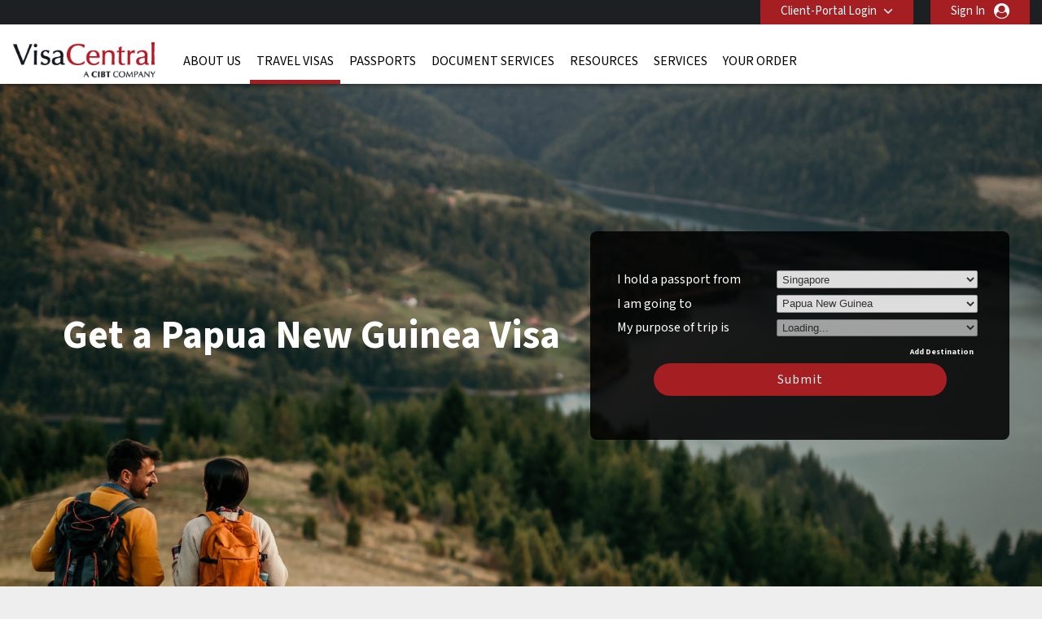

--- FILE ---
content_type: text/html; charset=UTF-8
request_url: https://visacentral.sg/destination/png/papua-new-guinea-visa
body_size: 24384
content:
<!DOCTYPE html>
<html xmlns="http://www.w3.org/1999/xhtml">

<head>
        <meta charset="UTF-8">
    <title lang="en">Papua New Guinea Visa | Apply for an Papua New Guinea Visa | Papua New Guinea Visa Requirements | VisaCentral</title>
    <meta http-equiv="Content-Type" content="text/html;charset=utf-8">
    <meta http-equiv="X-UA-Compatible" content="IE=edge">
    <script>
	dataLayer = [{"cibtAccount":"100001","gaAccountProperty":"UA-24820895-2","concierge_name":"ELITE","global_ga_tracking":"UA-45502077-1","script_url":"\/destination\/png\/papua-new-guinea-visa","base_script_url":"papua-new-guinea-visa","script_name":"destination\/png\/papua-new-guinea-visa","cir_category":"","cir_name":"","lang_name":"","request_uri":"\/destination\/png\/papua-new-guinea-visa?","originating_url":"","ab_value":"","analytics_section_name":"","operation":"NA","widget_ref":"NA","AB":"NA","concierge_user_answer":"","concierge_selected":"","dashboardEnabled":"","order_submitted_value":"","order_number":"","logged_in":false,"order_submitted":false,"ux_ver":"leg","resultpage_referrer":"","special_code":null}]</script>
<script>
	(function(w, d, s, l, i) {
		w[l] = w[l] || [];
		w[l].push({
			'gtm.start': new Date().getTime(),
			event: 'gtm.js'
		});
		var f = d.getElementsByTagName(s)[0],
			j = d.createElement(s),
			dl = l != 'dataLayer' ? '&l=' + l : '';
		j.async = true;
		j.src =
			'https://www.googletagmanager.com/gtm.js?id=' + i + dl;
		f.parentNode.insertBefore(j, f);
	})(window, document, 'script', 'dataLayer', 'GTM-NBZ9FG7');
</script>        <meta name="viewport" content="width=device-width, initial-scale=1.0, maximum-scale=1">
        <meta http-equiv="Content-Language" content="en">
    <html lang="en">
    <meta http-equiv="imagetoolbar" content="no">
    <meta name="MSSmartTagsPreventParsing" content="true">
            <meta name="google-site-verification" content="6LQbg2bL_Y_SUeHRA6kJ5D7t_DluFRDIHNlZJMOignA">
        <meta name="language" content="en">
    <meta name="description" content="Traveling to Papua New Guinea? You might need an Papua New Guinea visa. Determine if you need a visa for Papua New Guinea, view Papua New Guinea visa requirements and apply online for an India tourist visa or Papua New Guinea business visa in minutes.">
    <meta name="keywords" content="Papua New Guinea Visa,
Papua New Guinea visas, Papua New Guinea travel visa, Papua New Guinea business visa, Papua New Guinea tourist visa, Papua New Guinea travel visa, Papua New Guinea travel visas">
    
        <meta property="og:image" content="http://visacentral.sg/destination/png/papua-new-guinea-visaresources/CIBT/eng/images/common/open-graph-image.webp"/>
    <meta property="og:url" content="http://visacentral.sg/destination/png/papua-new-guinea-visa"/>
    <meta property="og:type" content="website"/>
    <meta property="og:title" content="Papua New Guinea Visa | Apply for an Papua New Guinea Visa | Papua New Guinea Visa Requirements | VisaCentral"/>

    <meta property="og:description" content="Traveling to Papua New Guinea? You might need an Papua New Guinea visa. Determine if you need a visa for Papua New Guinea, view Papua New Guinea visa requirements and apply online for an India tourist visa or Papua New Guinea business visa in minutes."/>
    
    <meta property="twitter:image" content="http://visacentral.sg/destination/png/papua-new-guinea-visaresources/CIBT/eng/images/common/open-graph-image.webp"/>
    <meta property="twitter:card" content="website"/>
    <meta property="twitter:title" content="Papua New Guinea Visa | Apply for an Papua New Guinea Visa | Papua New Guinea Visa Requirements | VisaCentral"/>
    <meta property="twitter:description" content="Traveling to Papua New Guinea? You might need an Papua New Guinea visa. Determine if you need a visa for Papua New Guinea, view Papua New Guinea visa requirements and apply online for an India tourist visa or Papua New Guinea business visa in minutes."/>
    <link rel="dns-prefetch" href="https://fonts.gstatic.com">
    <link rel="dns-prefetch" href="https://fonts.googleapis.com">
    <link rel="dns-prefetch" href="https://www.googletagmanager.com">
    <link rel="dns-prefetch" href="https://ajax.googleapis.com">

    <link rel="canonical" href="https://visacentral.sg/destination/png/papua-new-guinea-visa" />

        <link rel="icon" href="/resources/CIBT/eng/images/common/cibt-touch-icon.png">
<link rel="apple-touch-icon" href="/resources/CIBT/eng/images/common/cibt-touch-icon.png">
<link rel="apple-touch-icon-precomposed" href="/resources/CIBT/eng/images/common/cibt-touch-icon.png">
<link rel="icon" sizes="96x96" href="/resources/CIBT/eng/images/common/cibt-touch-icon-96x96.png">
<link rel="apple-touch-icon" sizes="96x96" href="/resources/CIBT/eng/images/common/cibt-touch-icon-96x96.png">
<link rel="apple-touch-icon-precomposed" sizes="96x96" href="/resources/CIBT/eng/images/common/cibt-touch-icon-96x96.png">
<link rel="icon" sizes="144x144" href="/resources/CIBT/eng/images/common/cibt-touch-icon-144x144.png">
<link rel="apple-touch-icon" sizes="144x144" href="/resources/CIBT/eng/images/common/cibt-touch-icon-144x144.png">
<link rel="apple-touch-icon-precomposed" sizes="144x144" href="/resources/CIBT/eng/images/common/cibt-touch-icon-144x144.png">
	<link rel="shortcut icon" href="/resources/CIBT/eng/images/common/favicon_VCE.ico" type="image/x-icon">
	<link type="text/css" rel="stylesheet" href="/resources/CIBT/eng/css/all.min.css?ver=1767962524" media="screen, projection">
	<link rel="preload" href="https://fonts.googleapis.com/css2?family=Source+Sans+3:ital,wght@0,200..900;1,200..900&display=swap" as="style" onload="this.rel='stylesheet'">

<link rel="preload" href="/fonts/font-awesome.min.css" as="style" onload="this.onload=null;this.rel='stylesheet'">
<style type="text/css">
	@media(max-width: 480px) {
		.mobile_only {
			display: block !important;
		}

		.mobile_hide {
			display: none !important;
		}
	}

	@media(min-width: 481px) {
		.mobile_only {
			display: none !important;
		}

		.mobile_hide {
			display: block !important;
		}
	}
</style>        <script type="text/javascript">
        window.getResourcePath = function() {
            return '/resources/CIBT/eng';
        }
    </script>
    
    <script src="/resources/js/jquery.min.js"></script>

            <script type="text/javascript" src="/resources/js/all.min.js?ver=1767962524"></script>
        <script type="text/javascript" src="/resources/js/bootstrap.min.js"></script>
                <script type="text/javascript">
                $(document).ready(function() {
                    // Get the host name of this webpage
                    var hostName = window.location.hostname;
                                        if (hostName != 'visacentral.sg')
                        return;
                                        if (window != top)
                        return;
                                            if (location.href.indexOf('/cookie-error') == -1) {
                            $.get('/ajax/ajax.ckCheck.php', {
                                'check': 'cktest'
                            }, function(data) {
                                if (data != true)
                                    window.location = 'https://visacentral.sg/cookie-error';
                            });
                        }
                                    });
            </script>
        <script type="text/javascript">
        $(document).ready(function() {
            $('.clear_profile_data.icon').on('click', function() {
                let traveler_div = $(this).closest('.traveler_div');
                traveler_div.find('.traveler_data_row input').val('');
            })

            $(".classlangauage").on('click', function() {
                var X = $(this).attr('id');
                if (X == 1) {
                    $(".submenu").hide();
                    $(this).attr('id', '0');
                } else {
                    $(".submenu").show();
                    $(this).attr('id', '1');
                }
            });
            //Mouseup textarea false
            $(".submenu").on('mouseup', function() {
                return false
            });
            $(".classlangauage").on('mouseup', function() {
                return false
            });
            //Textarea without editing.
            $(document).on('mouseup', function() {
                $(".submenu").hide();
                $(".classlangauage").attr('id', '');
            });
        });
    </script>
        <script type="text/javascript">
        $(document).ready(function() {
            
            $(".office_Custom").on('change', function() {
                var selectedOfficeCode = this.options[this.selectedIndex].value;
                location.href = selectedOfficeCode;

            });
        });
    </script>
    <script type="text/javascript">
        $(function() {
                        $.datepicker.setDefaults($.datepicker.regional['en-SGP']);

                        var date_format = 'dd-mm-yy';
            $.datepicker.setDefaults({
                dateFormat: date_format
            });
        });
    </script>    <style>
        .header_row2 {
            border-top: 3px solid rgba(0, 0, 0, 0);
            height: 73px;
        }
        @media (min-width: 768px) {
            #body.indexmail {
                margin-top: 75px !important;
            }
            .right-respo #nav ul li a {
                padding: 0 8px;
            }
        }
        @media(max-width: 782px) {
            #body.indexmail {
                margin-top: -25px;
                padding-top: 50px;
            }
        }

    </style>
</head>

<body>
            <noscript><iframe src="https://www.googletagmanager.com/ns.html?id=GTM-NBZ9FG7" height="0" width="0" style="display:none;visibility:hidden"></iframe></noscript>
    <div id="bg">
    <div id="header">
                <div class="header_row1">
            <div class="wrap">
                <div class="string_editor countingSpan">
                    <div id="mobile_navigation_menu">mobile_navigation_menu</div>
                    <div id="mobile_navigation_menu">mobile_navigation_home</div>
                    <div id="mobile_widget_not_available">mobile_widget_not_available</div>
                    <div id="mobile_string_learn_more">Learn more</div>
                    <div id="mobile_string_learn_more_now">learn_more_now</div>
                </div>
                <div class="language" style="display: none;">
                    <div class="dropdown_language">
                                                <div class="submenu" style="display: none;">
                            <ul class="root">
                                                            </ul>
                        </div>
                    </div>
                </div>
                <div class="portal-login">
                    			<div class="pull-left " id="login" >

									<div id="login_btn" class=" client-login" onclick="showClientPortalLoginForm();"  >
							Client-Portal Login					</div><!--  #login_btn  -->
												<div id="login_form" class="multi_field_login"
					style="">
					<div class="office">
											<div>
																	</div>
					<div class="submit_inside">
							<form action="/destination/png/papua-new-guinea-visa" method="GET"
			onsubmit="logInClient( $.trim( $('#global_account').val() ),'Enter a valid account code.');return false;">
			<input type="hidden" name="csrf_token" value="75ddf4e3dfb467318a6205ade72dd169391bb81b">
			
			<input type="text" id="global_account" placeholder="Client-Portal Code" />
			<input style="display:none" type="submit" />
            <div class="myaccount-tool-tip">
    <i class="fa fa-question-circle" aria-hidden="true"></i>
    <div class="myaccount-tool-tip-text">
        <p style="color:black; margin: 0; line-height: 1.5; text-align: left;">Your client portal login provides access to your organization’s preferred pricing and customized features</p>
    </div>
</div>			<div id="global_account_submit"
				alt="Submit Account Number Now"
				onclick="logInClient( $.trim( $('#global_account').val() ),'Enter a valid account code.');return false;" ></div>


		</form>
		                        <div id="fourofouressage">
													</div>
						</div><!-- End div.submit_inside -->
					</div><!-- End div#office -->
				</div><!-- #login_form  -->
			</div><!-- #login  -->
		                    					<div style="display: inline; float:right;">
						<a onclick="showUserLoginSignUpForm('button');" class="ignoreForceLogin skipOnBeforeUnload traveler-login">Sign In</a>
					</div>&nbsp;
														<div id="account_logout" style="width: auto; display:inline;">
				
				
					<div class="btn-group" id=""> 												</div><!--  .btn-group -->

					</div><!--  #account_logout -->
				                </div>

            </div><!-- End .wrap -->
        </div><!-- End #header_row1 -->
        
        <!--HEADER 2 STARTS-->

        <div class="header_row2">
            <div class="wrap">
                <div class="company">
                                            <a href="/"><img src="/resources/CIBT/eng/images/common/visa-central-logo2.png" alt="VCE" /></a>
                                    </div>
                <div class="right-respo">
                    <script>
                        $(document).ready(function() {
                            $('.nav-item').hover(function() {
                                $(this).find('.dropdown-menu').stop(true, true).delay(200).fadeIn(0);
                            }, function() {
                                $(this).find('.dropdown-menu').stop(true, true).delay(200).fadeOut(0);
                            });
                        });

                        $('.dropdown').hover(function() {
                            $(this).find('.single-dropdown-menu').stop(true, true).delay(200).fadeIn(0);
                        }, function() {
                            $(this).find('.single-dropdown-menu').stop(true, true).delay(200).fadeOut(0);
                        });
                    </script>
                    <div id="nav" class="pull-left">
                        <div id="menu_toggle">
                            <hr />
                            <p>menu</p>
                            <hr />
                        </div>
                        <div class="collapse navbar-collapse" id="navbarNavDropdown">


                                     <ul class="navbar-nav">
         	          			<li class="nav-item dropdown mega " id="about_us" >

        	           		<a class="nav-link dropdown-toggle" id="about_us"  href="/about-us"
        			   			aria-haspopup="true" aria-expanded="false" >
        			    		About Us        			    	</a>
    			    		    			        			<div class="dropdown-menu small" aria-labelledby="navbarDropdownMenuLink">
                                   		<div class="container sub-nav single">
                                         	<div class="row">
                                            	<div class="col-lg-5 sub-menu">
    			         							    														<a class="dropdown-item" id="cibtvisas_global_offices" href="/worldwide-offices" >VisaCentral Global Offices<span
                                            				class="arrow icon"></span></a>

                                        			    														<a class="dropdown-item" id="immigration_services" href="https://newlandchase.com/our-services/"  target="_blank">Immigration Services<span
                                            				class="arrow icon"></span></a>

                                        			    														<a class="dropdown-item" id="cibtvisas_global_leadership" href="https://corporate.cibt.com/about-cibt/leadership/"  target="_blank">VisaCentral Global Leadership<span
                                            				class="arrow icon"></span></a>

                                        			    														<a class="dropdown-item" id="cibtvisas_careers" href="https://recruiting.ultipro.com/CIB1001CBTHO/JobBoard/651e26e3-d67c-4622-8ee3-62b19eab9aa9/?q=&o=postedDateDesc&f4=5S4IEOyFo0OyTeWw43SEQA"  target="_blank">VisaCentral Careers<span
                                            				class="arrow icon"></span></a>

                                        			    														<a class="dropdown-item" id="contact_cibt" href="/contact-us" >Contact VisaCentral<span
                                            				class="arrow icon"></span></a>

                                        			                                    			</div>
                                   			 	                                    		</div>
                                    	</div>
                                    </div>
    							
			 				</li>
	        					          			<li class="nav-item dropdown mega current" id="visas" >

        	           		<a class="nav-link dropdown-toggle" id="visas"  href="/visas"
        			   			aria-haspopup="true" aria-expanded="false" >
        			    		Travel Visas        			    	</a>
    			    		    			        			<div class="dropdown-menu small" aria-labelledby="navbarDropdownMenuLink">
                                   		<div class="container sub-nav single">
                                         	<div class="row">
                                            	<div class="col-lg-5 sub-menu">
    			         							    														<a class="dropdown-item" id="do_i_need_a_visa" href="/visa-quick-check" >Do I need a visa?<span
                                            				class="arrow icon"></span></a>

                                        			    														<a class="dropdown-item" id="expedited_visa_solutions" href="/visas" >Expedited Visa Solutions<span
                                            				class="arrow icon"></span></a>

                                        			    														<a class="dropdown-item" id="travel_visa_faqs" href="/footer-faqs#Travel%20Visa%20FAQs" >Travel Visa FAQs<span
                                            				class="arrow icon"></span></a>

                                        			    														<a class="dropdown-item" id="corporate_travel_solutions" href="/corporate-enquiries" >Corporate Travel Solutions<span
                                            				class="arrow icon"></span></a>

                                        			                                    			</div>
                                   			 	                                    		</div>
                                    	</div>
                                    </div>
    							
			 				</li>
	        					          			<li class="nav-item dropdown mega " id="passports" >

        	           		<a class="nav-link dropdown-toggle" id="passports"  href="/passports"
        			   			aria-haspopup="true" aria-expanded="false" >
        			    		Passports        			    	</a>
    			    		    			        			<div class="dropdown-menu small" aria-labelledby="navbarDropdownMenuLink">
                                   		<div class="container sub-nav single">
                                         	<div class="row">
                                            	<div class="col-lg-5 sub-menu">
    			         							    														<a class="dropdown-item" id="same_day_passport" href="/passports" >Same Day Passport<span
                                            				class="arrow icon"></span></a>

                                        			    														<a class="dropdown-item" id="passport_renewal" href="/renew-passport" >Passport Renewal<span
                                            				class="arrow icon"></span></a>

                                        			    														<a class="dropdown-item" id="child_passport" href="/new-child-passport" >Child Passport<span
                                            				class="arrow icon"></span></a>

                                        			    														<a class="dropdown-item" id="passport_faqs" href="/footer-faqs#Passport%20FAQs" >Passport FAQs<span
                                            				class="arrow icon"></span></a>

                                        			                                    			</div>
                                   			 	                                    		</div>
                                    	</div>
                                    </div>
    							
			 				</li>
	        					          			<li class="nav-item dropdown mega " id="document-services" >

        	           		<a class="nav-link dropdown-toggle" id="document-services"  href="/document-services"
        			   			aria-haspopup="true" aria-expanded="false" >
        			    		Document Services        			    	</a>
    			    		
			 				</li>
	        					          			<li class="nav-item dropdown mega " id="covid" >

        	           		<a class="nav-link dropdown-toggle" id="covid"  href="/service-directory"
        			   			aria-haspopup="true" aria-expanded="false" >
        			    		Resources        			    	</a>
    			    		    			        			<div class="dropdown-menu small" aria-labelledby="navbarDropdownMenuLink">
                                   		<div class="container sub-nav single">
                                         	<div class="row">
                                            	<div class="col-lg-5 sub-menu">
    			         							    														<a class="dropdown-item" id="covid_services" href="https://cibtvisas.com/blog"  target="_blank">Travel and Immigration Blog<span
                                            				class="arrow icon"></span></a>

                                        			                                    			</div>
                                   			 	                                    		</div>
                                    	</div>
                                    </div>
    							
			 				</li>
	        					          			<li class="nav-item dropdown mega " id="service_directory" >

        	           		<a class="nav-link dropdown-toggle" id="service_directory"  href="/service-directory"
        			   			aria-haspopup="true" aria-expanded="false" >
        			    		Services        			    	</a>
    			    		    			        			<div class="dropdown-menu small" aria-labelledby="navbarDropdownMenuLink">
                                   		<div class="container sub-nav single">
                                         	<div class="row">
                                            	<div class="col-lg-5 sub-menu">
    			         							    														<a class="dropdown-item" id="global_immigration_services" href="https://newlandchase.com/our-services/"  target="_blank">Global Immigration Services<span
                                            				class="arrow icon"></span></a>

                                        			    														<a class="dropdown-item" id="country_immigration" href="https://newlandchase.com/our-services/"  target="_blank">Singapore Immigration<span
                                            				class="arrow icon"></span></a>

                                        			    														<a class="dropdown-item" id="cibtvisas_service_directory" href="/service-directory" >VisaCentral Service Directory<span
                                            				class="arrow icon"></span></a>

                                        			    														<a class="dropdown-item" id="learn_more_about_our_services" href="/corporate-enquiries" >Learn More About Our Services<span
                                            				class="arrow icon"></span></a>

                                        			    														<a class="dropdown-item" id="corporations" href="/corporations" >Corporations<span
                                            				class="arrow icon"></span></a>

                                        			    														<a class="dropdown-item" id="cruise_lines" href="/cruise-lines" >Cruise Lines<span
                                            				class="arrow icon"></span></a>

                                        			    														<a class="dropdown-item" id="tour_operators" href="/tour-operators" >Tour Operators<span
                                            				class="arrow icon"></span></a>

                                        			    														<a class="dropdown-item" id="onsite_services" href="/onsite-services" >Onsite Services<span
                                            				class="arrow icon"></span></a>

                                        			    														<a class="dropdown-item" id="all_partner_solutions" href="/client-solutions" >All Partner Solutions<span
                                            				class="arrow icon"></span></a>

                                        			    														<a class="dropdown-item" id="corporate_inquiries" href="/corporate-enquiries" >Learn More About Our Client Solutions<span
                                            				class="arrow icon"></span></a>

                                        			                                    			</div>
                                   			 	                                    		</div>
                                    	</div>
                                    </div>
    							
			 				</li>
	        					          			<li class="nav-item dropdown mega " id="status_check" >

        	           		<a class="nav-link dropdown-toggle" id="status_check"  href="/status-check"
        			   			aria-haspopup="true" aria-expanded="false" >
        			    		Your Order        			    	</a>
    			    		    			        			<div class="dropdown-menu small" aria-labelledby="navbarDropdownMenuLink">
                                   		<div class="container sub-nav single">
                                         	<div class="row">
                                            	<div class="col-lg-5 sub-menu">
    			         							    														<a class="dropdown-item" id="check_order_status" href="/status-check" >Check Order Status<span
                                            				class="arrow icon"></span></a>

                                        			    														<a class="dropdown-item" id="view_invoice" href="/status-check" >View Invoice<span
                                            				class="arrow icon"></span></a>

                                        			    														<a class="dropdown-item" id="upload_documents" href="/upload-forms" >Upload Documents<span
                                            				class="arrow icon"></span></a>

                                        			                                    			</div>
                                   			 	                                    		</div>
                                    	</div>
                                    </div>
    							
			 				</li>
	        				                       </ul>
                       
                        </div>

                    </div>
                    
                                    </div>
            </div><!-- End .wrap -->
        </div><!-- End .header_row2 -->

        <!--HEADER 2 ENDS-->
        <div class="header_row3">
            <div class="company">
                                    <a href="/"><img src="/resources/CIBT/eng/images/common/visa-central-logo2.png" alt="VCE" /></a>
                            </div>
        </div><!-- .header_row3 -->

        <div class="header_myAccount">
                                                </div> <!-- .header_myAccount -->

        <div class="header_row404">
            <div class="wrap">
                            </div><!-- .wrap -->
        </div><!-- .header_row404 -->
    </div><!-- End #header -->
        <br />
    <div id="body" >
        <div id="main" >
            <div id="content" style="width: 850px;; position:relative;" class="container"><div class='destination-visa-top'>
                                <div class='destination-visa-container'>
                                    <div class='visa_search_box visa box_grey' id='visa_search_box'>
                                        <div class='content'>
                                            <div class='inside'>
                                                
<script type="text/javascript">
	$( document ).ready( function()
	{
		// This code is here because in Chrome, if you do a search and then hit the browser's back
		// button, it will take the user back to the the searchbox page and they won't be able to
		// successfully do a search
		$( '.travelingForSelect' ).each( function(){
			if( this.selectedIndex === -1 ) {
				if( this.options.length > 0 ) {
					this.options[0].selected = 'selected';
				}
			}
		} );

		// Plug into the remove destination click button
		$( '#remove_destination' ).on('click', function( e )
		{
			e.stopPropagation();
			e.preventDefault();
			
			// If we have only a single destination, don't do anything
			if( numDestinations == 1 )
				return;

			if( $( ".cycle-slideshow" ).length ) {
				var lastpad = $( ".cycle-slideshow" ).css( "padding-top" ).replace( /[^-\d\.]/g, '' );
				var lesspad = 130;
				var newpad = parseInt( lastpad ) - lesspad;
				$( ".cycle-slideshow" ).css( "padding-top", newpad + "px" );
			}

			// To remove the "?" in front of the purpose box dropdown  when the destinations are removed by clicking "Remove Country"
			var removeNumDesti = numDestinations - 1;
			$( '#i_am_traveling_for_whats_this_' + removeNumDesti ).hide();

			$( '.t' + numDestinations ).hide();
			numDestinations--;
			$( '.t' + numDestinations ).show();
			
			// Deselect the traveling for/to selects
			$( '#traveling_toSelect' + numDestinations + ', #traveling_forSelect' + numDestinations ).each( function()
			{
				this.selectedIndex = 0;
			} );
			
			adjustIntroHeight();
			
			$( '#main #content' ).each( function()
			{
				var containerDiv = $( this );
				if( containerDiv.css( 'position' ) == 'relative' )
				{
					containerDiv.height( containerDiv.height() - 110 );	
				}// End if
			} );
		} );
				
		// The number of destinations current in place
		var numDestinations = 1;
		
					if( numDestinations == 4 )
			{
				$('a#add_destination').hide();
				$('a#remove_destination').show();
			}
	
			if( numDestinations == 3 )
			{
				$('a#add_destination').show();
				$('a#remove_destination').show();
			}
		
		if( numDestinations == 2 )
		{
			$('a#add_destination').show();
			$('a#remove_destination').show();
		}

		if( numDestinations == 1 )
		{
			$('a#add_destination').show();
			$('a#remove_destination').hide();
		}

		// If there is more than a single destination, adjust the height of the background image accordingly
		if( numDestinations > 1 && $( ".cycle-slideshow" ).length ) {
			var lastpad = $( ".cycle-slideshow" ).css( "padding-top" ).replace( /[^-\d\.]/g, '' );
			var addpad = 130 * ( numDestinations - 1 );
			var newpad = parseInt( lastpad ) + addpad;
			$( ".cycle-slideshow" ).css( "padding-top", newpad + "px" );
		}
		
		// Plug into the add destination click button
		$( '#add_destination' ).on('click', function( e )
		{
			e.stopPropagation();
			e.preventDefault();
			
			// If we already have the max number of destinations, return
			if( numDestinations >= 4 )
				return;

			if( $( ".cycle-slideshow" ).length ) {
				var lastpad = $( ".cycle-slideshow" ).css( "padding-top" ).replace( /[^-\d\.]/g, '' );
				var addpad = 130;
				var newpad = parseInt( lastpad ) + addpad;
				$( ".cycle-slideshow" ).css( "padding-top", newpad + "px" );
			}
		
			$( '.t' + numDestinations ).hide();
			numDestinations++;
			$( '.t' + numDestinations ).show();
			
			adjustIntroHeight();
			
			$( '#main #content' ).each( function()
			{
				var containerDiv = $( this );
				if( containerDiv.css( 'position' ) == 'relative' )
				{
					containerDiv.height( containerDiv.height() + 110 );	
				}// End if
			} );
		} );

		
				
		// Plug into the traveling to selects change event
		$( '.travelingToSelect' ).on('change', function( e )
		{			
			var destination = this.options[this.selectedIndex].value;
			if( ! destination || destination.length == 0 )
				return;
			
			var nationality = $( '#nationalitySelect' )[0];
			nationality = nationality.options[nationality.selectedIndex].value;
			if( ! nationality || nationality.length == 0 )
				return;
			
			var state_of_residence = $( '#state_of_residenceSelect' )[0];
			if(  state_of_residence && state_of_residence.length != 0 )
				state_of_residence = state_of_residence.options[state_of_residence.selectedIndex].value;
			
			// Get the select box we will be populating
			var targetId = 'traveling_forSelect' + this.id.replace( 'traveling_toSelect', '' );
			var target = $( '#' + targetId )[0];

			// Get the selected purpose, if any
			var selectedPurpose = target.options[target.selectedIndex].value;

			// Remove all the options and disable the target
			target.disabled = true;
			while( target.firstChild )
				target.removeChild( target.firstChild );

			// Put a status indicator into the target select box
			var statusIndicator = document.createElement( 'option' );
			statusIndicator.innerHTML = 'Loading...';
			target.appendChild( statusIndicator );

			// Build our post data to get a list of traveling purposes
			var postData = {
				destination: destination,
				nationality: nationality,
				state: state_of_residence,
				localCode: 'EN'
			};

			//To get the id for the tooltip functionality
			var id_number = this.id.replace("traveling_toSelect","");

            
			// Get the traveling purposes
			var getPurposes = $.get( '/ajax/ajax.fillPurposes2.php', postData, function( data )
			{
				// Display the tool tip only if the travelling country is selected 
				$( '.traveling_for_whats_this'+id_number )[0].style.display = 'block';

				// Remove all options from the purpose select box
				while( target.firstChild )
					target.removeChild( target.firstChild );

				// This variable is built for the simpletip
				var arrayData = '';

				// Repopulate and enable the traveling for select
				for( var n in data )
				{
					var newPurpose = document.createElement( 'option' );
					newPurpose.value = data[n].Code;
					newPurpose.innerHTML = data[n].Name;
					newPurpose.title = data[n].Name;
					newPurpose.description = data[n].Description;
					target.appendChild( newPurpose );

					// Don't put the first element into the tooltip cause it says something like "Select One"
					if( n != 0 )
						arrayData = arrayData + "<li>" + "<strong>" + data[n].Name + "</strong>" + "<br />" + data[n].Description + "</li>";
				}// End for each purpose

				arrayData = "<ul>" + "<strong>" + "Visa Type Definitions" + "</strong>" + arrayData + "</ul>";

				// Create your tooltips 
				$( '#i_am_traveling_for_whats_this_'+ id_number ).simpletip();

				// Access the API of a previously initatied simpletip 				
				var api = $( '#i_am_traveling_for_whats_this_'+ id_number ).eq(0).simpletip();

				// Perform a simpletip API call to update tooltip contents 
				api.update( arrayData );

				target.disabled = false;

				// Repopulate the selected purpose
				if( selectedPurpose.length > 0 )
				{
					for( var n = 0; n < target.options.length; ++n )
					{
						if( target.options[n].value == selectedPurpose )
							target.selectedIndex = n;
					}// End for each option
				}// End if
			}, 'json' )

            
            		} );//.trigger( 'change' );


		// If we have 3 destinations, make sure the content div has enough vertical space to show everything
		if( numDestinations >= 3 )
		{
			$( '#content' ).each( function()
			{
				this.style.height = '500px';
			} );
			
		}

/*		if( numDestinations >= 2 ) {
			for( var n = 1; n <= numDestinations; ++n ) {
				if( n > 1 ) {
					$( '#add_destination' ).trigger( 'click' );
				}
			}
		}
*/

		//This code is to make sure that the purpose tooltip will showup when the destinations are loaded from url query string
		$('#traveling_toSelect1').trigger('change');
		$('#traveling_toSelect2').trigger('change');
		$('#traveling_toSelect3').trigger('change');		

	} );
</script>


<style type="text/css">
    
					#intro > div.content object { width:974px; height:320px; }
		
    		div.tooltip {
			width: 400px;
			color: #333333;
			position: relative;
			top: -200px !important;
			left: -400px !important;
			background: #FFF;
		}
    
        a.traveling_for_whats_this {
            display: none;
            position: absolute;
            top: 0;
            right: -10px;
            width: 10px;
        }

        .fixedSearchBox a.traveling_for_whats_this {
            position: absolute;
            top: 29px!important;
        }

        @media (max-width: 480px) {
            .search_box_field a.traveling_for_whats_this {
                position: absolute;
                top: 34px;
                right: -20px;
                width: 10px;
            }
        }
    </style>

<form id="needAVisa" action="#" onsubmit="return false;" method="post">
	<input type="hidden" name="csrf_token" value="75ddf4e3dfb467318a6205ade72dd169391bb81b">	<div>
		<div class="search_box_field">
			<label>
				I hold a passport from			</label>
			<span>
				<select id="nationalitySelect" name="passport_from">
					<option value="" >
						Select One					</option>
												<option title="Singapore" value="SGP"  selected="selected">
								Singapore							</option>
													<option title="Afghanistan" value="AFG" >
								Afghanistan							</option>
													<option title="Albania" value="ALB" >
								Albania							</option>
													<option title="Algeria" value="DZA" >
								Algeria							</option>
													<option title="Andorra" value="AND" >
								Andorra							</option>
													<option title="Angola" value="AGO" >
								Angola							</option>
													<option title="Anguilla" value="AIA" >
								Anguilla							</option>
													<option title="Antigua and Barbuda" value="ATG" >
								Antigua and Barbuda							</option>
													<option title="Argentina" value="ARG" >
								Argentina							</option>
													<option title="Armenia" value="ARM" >
								Armenia							</option>
													<option title="Australia" value="AUS" >
								Australia							</option>
													<option title="Austria" value="AUT" >
								Austria							</option>
													<option title="Azerbaijan" value="AZE" >
								Azerbaijan							</option>
													<option title="Bahamas" value="BHS" >
								Bahamas							</option>
													<option title="Bahrain" value="BHR" >
								Bahrain							</option>
													<option title="Bangladesh" value="BGD" >
								Bangladesh							</option>
													<option title="Barbados" value="BRB" >
								Barbados							</option>
													<option title="Belarus" value="BLR" >
								Belarus							</option>
													<option title="Belgium" value="BEL" >
								Belgium							</option>
													<option title="Belize" value="BLZ" >
								Belize							</option>
													<option title="Benin" value="BEN" >
								Benin							</option>
													<option title="Bermuda" value="BMU" >
								Bermuda							</option>
													<option title="Bhutan" value="BTN" >
								Bhutan							</option>
													<option title="Bolivia" value="BOL" >
								Bolivia							</option>
													<option title="Bosnia Herzegovina" value="BIH" >
								Bosnia Herzegovina							</option>
													<option title="Botswana" value="BWA" >
								Botswana							</option>
													<option title="Brazil" value="BRA" >
								Brazil							</option>
													<option title="British National Overseas" value="GBN" >
								British National Overseas							</option>
													<option title="Brunei Darussalam" value="BRN" >
								Brunei Darussalam							</option>
													<option title="Bulgaria" value="BGR" >
								Bulgaria							</option>
													<option title="Burkina Faso" value="BFA" >
								Burkina Faso							</option>
													<option title="Burundi" value="BDI" >
								Burundi							</option>
													<option title="Cambodia" value="KHM" >
								Cambodia							</option>
													<option title="Cameroon" value="CMR" >
								Cameroon							</option>
													<option title="Canada" value="CAN" >
								Canada							</option>
													<option title="Cape Verde" value="CPV" >
								Cape Verde							</option>
													<option title="Cayman Islands" value="CYM" >
								Cayman Islands							</option>
													<option title="Central African Republic" value="CAF" >
								Central African Republic							</option>
													<option title="Chad" value="TCD" >
								Chad							</option>
													<option title="Chile" value="CHL" >
								Chile							</option>
													<option title="China" value="CHN" >
								China							</option>
													<option title="Colombia" value="COL" >
								Colombia							</option>
													<option title="Comores Islands" value="COM" >
								Comores Islands							</option>
													<option title="Congo, Dem. Rep. Of" value="COD" >
								Congo, Dem. Rep. Of							</option>
													<option title="Congo, Republic of" value="COG" >
								Congo, Republic of							</option>
													<option title="Cook Islands" value="COK" >
								Cook Islands							</option>
													<option title="Costa Rica" value="CRI" >
								Costa Rica							</option>
													<option title="Cote D’Ivoire" value="CIV" >
								Cote D’Ivoire							</option>
													<option title="Croatia" value="HRV" >
								Croatia							</option>
													<option title="Cuba" value="CUB" >
								Cuba							</option>
													<option title="Cyprus" value="CYP" >
								Cyprus							</option>
													<option title="Czech Republic" value="CZE" >
								Czech Republic							</option>
													<option title="Denmark " value="DNK" >
								Denmark 							</option>
													<option title="Djibouti" value="DJI" >
								Djibouti							</option>
													<option title="Dominica" value="DMA" >
								Dominica							</option>
													<option title="Dominican Republic" value="DOM" >
								Dominican Republic							</option>
													<option title="Dutch Caribbean" value="DCA" >
								Dutch Caribbean							</option>
													<option title="Ecuador" value="ECU" >
								Ecuador							</option>
													<option title="Egypt" value="EGY" >
								Egypt							</option>
													<option title="El Salvador" value="SLV" >
								El Salvador							</option>
													<option title="Equatorial Guinea" value="GNQ" >
								Equatorial Guinea							</option>
													<option title="Eritrea" value="ERI" >
								Eritrea							</option>
													<option title="Estonia" value="EST" >
								Estonia							</option>
													<option title="Ethiopia" value="ETH" >
								Ethiopia							</option>
													<option title="Falkland Islands" value="FLK" >
								Falkland Islands							</option>
													<option title="Fiji" value="FJI" >
								Fiji							</option>
													<option title="Finland" value="FIN" >
								Finland							</option>
													<option title="France" value="FRA" >
								France							</option>
													<option title="French Guiana" value="GUF" >
								French Guiana							</option>
													<option title="French Polynesia" value="PYF" >
								French Polynesia							</option>
													<option title="French West Indies" value="FRW" >
								French West Indies							</option>
													<option title="Gabon" value="GAB" >
								Gabon							</option>
													<option title="Gambia" value="GMB" >
								Gambia							</option>
													<option title="Georgia" value="GEO" >
								Georgia							</option>
													<option title="Germany" value="DEU" >
								Germany							</option>
													<option title="Ghana" value="GHA" >
								Ghana							</option>
													<option title="Gibraltar" value="GIB" >
								Gibraltar							</option>
													<option title="Greece" value="GRC" >
								Greece							</option>
													<option title="Grenada" value="GRD" >
								Grenada							</option>
													<option title="Guatemala" value="GTM" >
								Guatemala							</option>
													<option title="Guinea Bissau" value="GNB" >
								Guinea Bissau							</option>
													<option title="Guinea, Republic of" value="GIN" >
								Guinea, Republic of							</option>
													<option title="Guyana" value="GUY" >
								Guyana							</option>
													<option title="Haiti" value="HTI" >
								Haiti							</option>
													<option title="Honduras" value="HND" >
								Honduras							</option>
													<option title="Hong Kong SAR, China" value="HKG" >
								Hong Kong SAR, China							</option>
													<option title="Hungary" value="HUN" >
								Hungary							</option>
													<option title="Iceland" value="ISL" >
								Iceland							</option>
													<option title="India" value="IND" >
								India							</option>
													<option title="Indonesia" value="IDN" >
								Indonesia							</option>
													<option title="Iran" value="IRN" >
								Iran							</option>
													<option title="Iraq" value="IRQ" >
								Iraq							</option>
													<option title="Ireland" value="IRL" >
								Ireland							</option>
													<option title="Israel" value="ISR" >
								Israel							</option>
													<option title="Italy" value="ITA" >
								Italy							</option>
													<option title="Jamaica" value="JAM" >
								Jamaica							</option>
													<option title="Japan" value="JPN" >
								Japan							</option>
													<option title="Jordan" value="JOR" >
								Jordan							</option>
													<option title="Kazakhstan" value="KAZ" >
								Kazakhstan							</option>
													<option title="Kenya" value="KEN" >
								Kenya							</option>
													<option title="Kiribati" value="KIR" >
								Kiribati							</option>
													<option title="Korea - North" value="PRK" >
								Korea - North							</option>
													<option title="Korea - South" value="KOR" >
								Korea - South							</option>
													<option title="Kosovo" value="UNK" >
								Kosovo							</option>
													<option title="Kuwait" value="KWT" >
								Kuwait							</option>
													<option title="Kyrgyzstan" value="KGZ" >
								Kyrgyzstan							</option>
													<option title="Laos" value="LAO" >
								Laos							</option>
													<option title="Latvia" value="LVA" >
								Latvia							</option>
													<option title="Lebanon" value="LBN" >
								Lebanon							</option>
													<option title="Lesotho" value="LSO" >
								Lesotho							</option>
													<option title="Liberia" value="LBR" >
								Liberia							</option>
													<option title="Libya" value="LBY" >
								Libya							</option>
													<option title="Liechtenstein" value="LIE" >
								Liechtenstein							</option>
													<option title="Lithuania" value="LTU" >
								Lithuania							</option>
													<option title="Luxembourg" value="LUX" >
								Luxembourg							</option>
													<option title="Macau, China" value="MAC" >
								Macau, China							</option>
													<option title="Madagascar" value="MDG" >
								Madagascar							</option>
													<option title="Malawi" value="MWI" >
								Malawi							</option>
													<option title="Malaysia" value="MYS" >
								Malaysia							</option>
													<option title="Maldives" value="MDV" >
								Maldives							</option>
													<option title="Mali" value="MLI" >
								Mali							</option>
													<option title="Malta" value="MLT" >
								Malta							</option>
													<option title="Marshall Islands" value="MHL" >
								Marshall Islands							</option>
													<option title="Mauritania" value="MRT" >
								Mauritania							</option>
													<option title="Mauritius" value="MUS" >
								Mauritius							</option>
													<option title="Mexico" value="MEX" >
								Mexico							</option>
													<option title="Micronesia" value="FSM" >
								Micronesia							</option>
													<option title="Moldova" value="MDA" >
								Moldova							</option>
													<option title="Monaco" value="MCO" >
								Monaco							</option>
													<option title="Mongolia" value="MNG" >
								Mongolia							</option>
													<option title="Montenegro" value="MNE" >
								Montenegro							</option>
													<option title="Montserrat" value="MSR" >
								Montserrat							</option>
													<option title="Morocco" value="MAR" >
								Morocco							</option>
													<option title="Mozambique" value="MOZ" >
								Mozambique							</option>
													<option title="Myanmar (Burma)" value="MMR" >
								Myanmar (Burma)							</option>
													<option title="Namibia" value="NAM" >
								Namibia							</option>
													<option title="Nauru" value="NRU" >
								Nauru							</option>
													<option title="Nepal" value="NPL" >
								Nepal							</option>
													<option title="Netherlands" value="NLD" >
								Netherlands							</option>
													<option title="Netherlands Antilles" value="ANT" >
								Netherlands Antilles							</option>
													<option title="New Caledonia" value="NCL" >
								New Caledonia							</option>
													<option title="New Zealand" value="NZL" >
								New Zealand							</option>
													<option title="Nicaragua" value="NIC" >
								Nicaragua							</option>
													<option title="Niger" value="NER" >
								Niger							</option>
													<option title="Nigeria" value="NGA" >
								Nigeria							</option>
													<option title="North Macedonia" value="MKD" >
								North Macedonia							</option>
													<option title="Norway" value="NOR" >
								Norway							</option>
													<option title="Oman" value="OMN" >
								Oman							</option>
													<option title="Pakistan" value="PAK" >
								Pakistan							</option>
													<option title="Palau" value="PLW" >
								Palau							</option>
													<option title="Palestine" value="PSE" >
								Palestine							</option>
													<option title="Panama" value="PAN" >
								Panama							</option>
													<option title="Papua New Guinea" value="PNG" >
								Papua New Guinea							</option>
													<option title="Paraguay" value="PRY" >
								Paraguay							</option>
													<option title="Peru" value="PER" >
								Peru							</option>
													<option title="Philippines" value="PHL" >
								Philippines							</option>
													<option title="Poland" value="POL" >
								Poland							</option>
													<option title="Portugal" value="PRT" >
								Portugal							</option>
													<option title="Qatar" value="QAT" >
								Qatar							</option>
													<option title="Reunion Island" value="REU" >
								Reunion Island							</option>
													<option title="Romania" value="ROU" >
								Romania							</option>
													<option title="Russia" value="RUS" >
								Russia							</option>
													<option title="Rwanda" value="RWA" >
								Rwanda							</option>
													<option title="Samoa (American)" value="ASM" >
								Samoa (American)							</option>
													<option title="San Marino" value="SMR" >
								San Marino							</option>
													<option title="Sao Tome & Principe" value="STP" >
								Sao Tome & Principe							</option>
													<option title="Saudi Arabia" value="SAU" >
								Saudi Arabia							</option>
													<option title="Senegal" value="SEN" >
								Senegal							</option>
													<option title="Serbia" value="SRB" >
								Serbia							</option>
													<option title="Seychelles" value="SYC" >
								Seychelles							</option>
													<option title="Sierra Leone" value="SLE" >
								Sierra Leone							</option>
													<option title="Slovakia" value="SVK" >
								Slovakia							</option>
													<option title="Slovenia" value="SVN" >
								Slovenia							</option>
													<option title="Solomon Islands" value="SLB" >
								Solomon Islands							</option>
													<option title="Somalia" value="SOM" >
								Somalia							</option>
													<option title="South Africa" value="ZAF" >
								South Africa							</option>
													<option title="South Sudan" value="SSD" >
								South Sudan							</option>
													<option title="Spain" value="ESP" >
								Spain							</option>
													<option title="Sri Lanka" value="LKA" >
								Sri Lanka							</option>
													<option title="St Kitts and Nevis" value="KNA" >
								St Kitts and Nevis							</option>
													<option title="St Lucia" value="LCA" >
								St Lucia							</option>
													<option title="St Vincent and the Grenadines" value="VCT" >
								St Vincent and the Grenadines							</option>
													<option title="Sudan" value="SDN" >
								Sudan							</option>
													<option title="Suriname" value="SUR" >
								Suriname							</option>
													<option title="Swaziland (Eswatini)" value="SWZ" >
								Swaziland (Eswatini)							</option>
													<option title="Sweden" value="SWE" >
								Sweden							</option>
													<option title="Switzerland" value="CHE" >
								Switzerland							</option>
													<option title="Syria" value="SYR" >
								Syria							</option>
													<option title="Taiwan, China" value="TWN" >
								Taiwan, China							</option>
													<option title="Tajikistan" value="TJK" >
								Tajikistan							</option>
													<option title="Tanzania" value="TZA" >
								Tanzania							</option>
													<option title="Thailand" value="THA" >
								Thailand							</option>
													<option title="The Vatican (Holy See)" value="VAT" >
								The Vatican (Holy See)							</option>
													<option title="Tibet" value="TIB" >
								Tibet							</option>
													<option title="Timor-Leste" value="TLS" >
								Timor-Leste							</option>
													<option title="Togo" value="TGO" >
								Togo							</option>
													<option title="Tonga" value="TON" >
								Tonga							</option>
													<option title="Transkei" value="TRA" >
								Transkei							</option>
													<option title="Trinidad and Tobago" value="TTO" >
								Trinidad and Tobago							</option>
													<option title="Tunisia" value="TUN" >
								Tunisia							</option>
													<option title="Turkey" value="TUR" >
								Turkey							</option>
													<option title="Turkmenistan" value="TKM" >
								Turkmenistan							</option>
													<option title="Turks and Caicos Islands" value="TCA" >
								Turks and Caicos Islands							</option>
													<option title="Tuvalu" value="TUV" >
								Tuvalu							</option>
													<option title="Uganda" value="UGA" >
								Uganda							</option>
													<option title="Ukraine" value="UKR" >
								Ukraine							</option>
													<option title="United Arab Emirates" value="ARE" >
								United Arab Emirates							</option>
													<option title="United Kingdom" value="GBR" >
								United Kingdom							</option>
													<option title="United Nations Laissez Passer" value="UNP" >
								United Nations Laissez Passer							</option>
													<option title="United States" value="USA" >
								United States							</option>
													<option title="Uruguay" value="URY" >
								Uruguay							</option>
													<option title="US Diplomatic Passport" value="USD" >
								US Diplomatic Passport							</option>
													<option title="Uzbekistan" value="UZB" >
								Uzbekistan							</option>
													<option title="Vanuatu" value="VUT" >
								Vanuatu							</option>
													<option title="Venezuela" value="VEN" >
								Venezuela							</option>
													<option title="Vietnam" value="VNM" >
								Vietnam							</option>
													<option title="Western Samoa" value="WSM" >
								Western Samoa							</option>
													<option title="Yemen" value="YEM" >
								Yemen							</option>
													<option title="Zambia" value="ZMB" >
								Zambia							</option>
													<option title="Zimbabwe" value="ZWE" >
								Zimbabwe							</option>
										</select>
			</span>
		</div>
		
				
		
		<!-- Begin traveler 1 form fields -->
		<div class="search_box_field t2 t3 t4 destination-label" style="display: none;">
			<label>
				Destination			</label>
		</div>
		
		<div class="search_box_field">
			<label class="t1" style="">
				I am going to			</label>
			<label class="t2 t3 t4 sublabel" style="display: none;">
				I am going to			</label>
						<span>
				<select name="traveling_to[0]" id="traveling_toSelect0" class="travelingToSelect">
					<option value="">
						Select Destination					</option>
																				<option title="China visa" value="CHN" >
									China								</option>
																												<option title="India visa" value="IND" >
									India								</option>
																												<option title="Malaysia visa" value="MYS" >
									Malaysia								</option>
																												<option title="Thailand visa" value="THA" >
									Thailand								</option>
																												<option title="-- Scroll to see more destinations -- visa" value="" >
									-- Scroll to see more destinations --								</option>
																												<option title="Afghanistan visa" value="AFG" >
									Afghanistan								</option>
																												<option title="Albania visa" value="ALB" >
									Albania								</option>
																												<option title="Algeria visa" value="DZA" >
									Algeria								</option>
																												<option title="Andorra visa" value="AND" >
									Andorra								</option>
																												<option title="Angola visa" value="AGO" >
									Angola								</option>
																												<option title="Anguilla visa" value="AIA" >
									Anguilla								</option>
																												<option title="Antigua and Barbuda visa" value="ATG" >
									Antigua and Barbuda								</option>
																												<option title="Argentina visa" value="ARG" >
									Argentina								</option>
																												<option title="Armenia visa" value="ARM" >
									Armenia								</option>
																												<option title="Aruba visa" value="ABW" >
									Aruba								</option>
																												<option title="Australia visa" value="AUS" >
									Australia								</option>
																												<option title="Austria visa" value="AUT" >
									Austria								</option>
																												<option title="Azerbaijan visa" value="AZE" >
									Azerbaijan								</option>
																												<option title="Bahamas visa" value="BHS" >
									Bahamas								</option>
																												<option title="Bahrain visa" value="BHR" >
									Bahrain								</option>
																												<option title="Bangladesh visa" value="BGD" >
									Bangladesh								</option>
																												<option title="Barbados visa" value="BRB" >
									Barbados								</option>
																												<option title="Belarus visa" value="BLR" >
									Belarus								</option>
																												<option title="Belgium visa" value="BEL" >
									Belgium								</option>
																												<option title="Belize visa" value="BLZ" >
									Belize								</option>
																												<option title="Benin visa" value="BEN" >
									Benin								</option>
																												<option title="Bermuda visa" value="BMU" >
									Bermuda								</option>
																												<option title="Bhutan visa" value="BTN" >
									Bhutan								</option>
																												<option title="Bolivia visa" value="BOL" >
									Bolivia								</option>
																												<option title="Bosnia Herzegovina visa" value="BIH" >
									Bosnia Herzegovina								</option>
																												<option title="Botswana visa" value="BWA" >
									Botswana								</option>
																												<option title="Brazil visa" value="BRA" >
									Brazil								</option>
																												<option title="British Virgin Islands visa" value="VGB" >
									British Virgin Islands								</option>
																												<option title="Brunei Darussalam visa" value="BRN" >
									Brunei Darussalam								</option>
																												<option title="Bulgaria visa" value="BGR" >
									Bulgaria								</option>
																												<option title="Burkina Faso visa" value="BFA" >
									Burkina Faso								</option>
																												<option title="Burundi visa" value="BDI" >
									Burundi								</option>
																												<option title="Cambodia visa" value="KHM" >
									Cambodia								</option>
																												<option title="Cameroon visa" value="CMR" >
									Cameroon								</option>
																												<option title="Canada visa" value="CAN" >
									Canada								</option>
																												<option title="Cape Verde visa" value="CPV" >
									Cape Verde								</option>
																												<option title="Cayman Islands visa" value="CYM" >
									Cayman Islands								</option>
																												<option title="Central African Republic visa" value="CAF" >
									Central African Republic								</option>
																												<option title="Chad visa" value="TCD" >
									Chad								</option>
																												<option title="Chile visa" value="CHL" >
									Chile								</option>
																												<option title="China visa" value="CHN" >
									China								</option>
																												<option title="Colombia visa" value="COL" >
									Colombia								</option>
																												<option title="Comores Islands visa" value="COM" >
									Comores Islands								</option>
																												<option title="Congo, Dem. Rep. Of visa" value="COD" >
									Congo, Dem. Rep. Of								</option>
																												<option title="Congo, Republic of visa" value="COG" >
									Congo, Republic of								</option>
																												<option title="Cook Islands visa" value="COK" >
									Cook Islands								</option>
																												<option title="Costa Rica visa" value="CRI" >
									Costa Rica								</option>
																												<option title="Cote D’Ivoire visa" value="CIV" >
									Cote D’Ivoire								</option>
																												<option title="Croatia visa" value="HRV" >
									Croatia								</option>
																												<option title="Cuba visa" value="CUB" >
									Cuba								</option>
																												<option title="Cyprus visa" value="CYP" >
									Cyprus								</option>
																												<option title="Czech Republic visa" value="CZE" >
									Czech Republic								</option>
																												<option title="Denmark visa" value="DNK" >
									Denmark								</option>
																												<option title="Djibouti visa" value="DJI" >
									Djibouti								</option>
																												<option title="Dominica visa" value="DMA" >
									Dominica								</option>
																												<option title="Dominican Republic visa" value="DOM" >
									Dominican Republic								</option>
																												<option title="Dutch Caribbean visa" value="DCA" >
									Dutch Caribbean								</option>
																												<option title="Ecuador visa" value="ECU" >
									Ecuador								</option>
																												<option title="Egypt visa" value="EGY" >
									Egypt								</option>
																												<option title="El Salvador visa" value="SLV" >
									El Salvador								</option>
																												<option title="Equatorial Guinea visa" value="GNQ" >
									Equatorial Guinea								</option>
																												<option title="Eritrea visa" value="ERI" >
									Eritrea								</option>
																												<option title="Estonia visa" value="EST" >
									Estonia								</option>
																												<option title="Ethiopia visa" value="ETH" >
									Ethiopia								</option>
																												<option title="Falkland Islands visa" value="FLK" >
									Falkland Islands								</option>
																												<option title="Fiji visa" value="FJI" >
									Fiji								</option>
																												<option title="Finland visa" value="FIN" >
									Finland								</option>
																												<option title="France visa" value="FRA" >
									France								</option>
																												<option title="French Guiana visa" value="GUF" >
									French Guiana								</option>
																												<option title="French Polynesia visa" value="PYF" >
									French Polynesia								</option>
																												<option title="French West Indies visa" value="FRW" >
									French West Indies								</option>
																												<option title="Gabon visa" value="GAB" >
									Gabon								</option>
																												<option title="Gambia visa" value="GMB" >
									Gambia								</option>
																												<option title="Georgia visa" value="GEO" >
									Georgia								</option>
																												<option title="Germany visa" value="DEU" >
									Germany								</option>
																												<option title="Ghana visa" value="GHA" >
									Ghana								</option>
																												<option title="Gibraltar visa" value="GIB" >
									Gibraltar								</option>
																												<option title="Greece visa" value="GRC" >
									Greece								</option>
																												<option title="Grenada visa" value="GRD" >
									Grenada								</option>
																												<option title="Guadeloupe visa" value="GLP" >
									Guadeloupe								</option>
																												<option title="Guam visa" value="GUM" >
									Guam								</option>
																												<option title="Guatemala visa" value="GTM" >
									Guatemala								</option>
																												<option title="Guinea Bissau visa" value="GNB" >
									Guinea Bissau								</option>
																												<option title="Guinea, Republic of visa" value="GIN" >
									Guinea, Republic of								</option>
																												<option title="Guyana visa" value="GUY" >
									Guyana								</option>
																												<option title="Haiti visa" value="HTI" >
									Haiti								</option>
																												<option title="Honduras visa" value="HND" >
									Honduras								</option>
																												<option title="Hong Kong SAR, China visa" value="HKG" >
									Hong Kong SAR, China								</option>
																												<option title="Hungary visa" value="HUN" >
									Hungary								</option>
																												<option title="Iceland visa" value="ISL" >
									Iceland								</option>
																												<option title="India visa" value="IND" >
									India								</option>
																												<option title="Indonesia visa" value="IDN" >
									Indonesia								</option>
																												<option title="Iran visa" value="IRN" >
									Iran								</option>
																												<option title="Iraq visa" value="IRQ" >
									Iraq								</option>
																												<option title="Ireland visa" value="IRL" >
									Ireland								</option>
																												<option title="Israel visa" value="ISR" >
									Israel								</option>
																												<option title="Italy visa" value="ITA" >
									Italy								</option>
																												<option title="Jamaica visa" value="JAM" >
									Jamaica								</option>
																												<option title="Japan visa" value="JPN" >
									Japan								</option>
																												<option title="Jordan visa" value="JOR" >
									Jordan								</option>
																												<option title="Kazakhstan visa" value="KAZ" >
									Kazakhstan								</option>
																												<option title="Kenya visa" value="KEN" >
									Kenya								</option>
																												<option title="Kiribati visa" value="KIR" >
									Kiribati								</option>
																												<option title="Korea - North visa" value="PRK" >
									Korea - North								</option>
																												<option title="Korea - South visa" value="KOR" >
									Korea - South								</option>
																												<option title="Kosovo visa" value="UNK" >
									Kosovo								</option>
																												<option title="Kuwait visa" value="KWT" >
									Kuwait								</option>
																												<option title="Kyrgyzstan visa" value="KGZ" >
									Kyrgyzstan								</option>
																												<option title="Laos visa" value="LAO" >
									Laos								</option>
																												<option title="Latvia visa" value="LVA" >
									Latvia								</option>
																												<option title="Lebanon visa" value="LBN" >
									Lebanon								</option>
																												<option title="Lesotho visa" value="LSO" >
									Lesotho								</option>
																												<option title="Liberia visa" value="LBR" >
									Liberia								</option>
																												<option title="Libya visa" value="LBY" >
									Libya								</option>
																												<option title="Liechtenstein visa" value="LIE" >
									Liechtenstein								</option>
																												<option title="Lithuania visa" value="LTU" >
									Lithuania								</option>
																												<option title="Luxembourg visa" value="LUX" >
									Luxembourg								</option>
																												<option title="Macau, China visa" value="MAC" >
									Macau, China								</option>
																												<option title="Madagascar visa" value="MDG" >
									Madagascar								</option>
																												<option title="Malawi visa" value="MWI" >
									Malawi								</option>
																												<option title="Malaysia visa" value="MYS" >
									Malaysia								</option>
																												<option title="Maldives visa" value="MDV" >
									Maldives								</option>
																												<option title="Mali visa" value="MLI" >
									Mali								</option>
																												<option title="Malta visa" value="MLT" >
									Malta								</option>
																												<option title="Marshall Islands visa" value="MHL" >
									Marshall Islands								</option>
																												<option title="Martinique visa" value="MTQ" >
									Martinique								</option>
																												<option title="Mauritania visa" value="MRT" >
									Mauritania								</option>
																												<option title="Mauritius visa" value="MUS" >
									Mauritius								</option>
																												<option title="Mexico visa" value="MEX" >
									Mexico								</option>
																												<option title="Micronesia visa" value="FSM" >
									Micronesia								</option>
																												<option title="Moldova visa" value="MDA" >
									Moldova								</option>
																												<option title="Monaco visa" value="MCO" >
									Monaco								</option>
																												<option title="Mongolia visa" value="MNG" >
									Mongolia								</option>
																												<option title="Montenegro visa" value="MNE" >
									Montenegro								</option>
																												<option title="Montserrat visa" value="MSR" >
									Montserrat								</option>
																												<option title="Morocco visa" value="MAR" >
									Morocco								</option>
																												<option title="Mozambique visa" value="MOZ" >
									Mozambique								</option>
																												<option title="Myanmar (Burma) visa" value="MMR" >
									Myanmar (Burma)								</option>
																												<option title="Namibia visa" value="NAM" >
									Namibia								</option>
																												<option title="Nauru visa" value="NRU" >
									Nauru								</option>
																												<option title="Nepal visa" value="NPL" >
									Nepal								</option>
																												<option title="Netherlands visa" value="NLD" >
									Netherlands								</option>
																												<option title="New Caledonia visa" value="NCL" >
									New Caledonia								</option>
																												<option title="New Zealand visa" value="NZL" >
									New Zealand								</option>
																												<option title="Nicaragua visa" value="NIC" >
									Nicaragua								</option>
																												<option title="Niger visa" value="NER" >
									Niger								</option>
																												<option title="Nigeria visa" value="NGA" >
									Nigeria								</option>
																												<option title="Niue visa" value="NIU" >
									Niue								</option>
																												<option title="North Macedonia visa" value="MKD" >
									North Macedonia								</option>
																												<option title="Norway visa" value="NOR" >
									Norway								</option>
																												<option title="Oman visa" value="OMN" >
									Oman								</option>
																												<option title="Pakistan visa" value="PAK" >
									Pakistan								</option>
																												<option title="Palau visa" value="PLW" >
									Palau								</option>
																												<option title="Panama visa" value="PAN" >
									Panama								</option>
																												<option title="Papua New Guinea visa" value="PNG"  selected="selected">
									Papua New Guinea								</option>
																												<option title="Paraguay visa" value="PRY" >
									Paraguay								</option>
																												<option title="Peru visa" value="PER" >
									Peru								</option>
																												<option title="Philippines visa" value="PHL" >
									Philippines								</option>
																												<option title="Poland visa" value="POL" >
									Poland								</option>
																												<option title="Portugal visa" value="PRT" >
									Portugal								</option>
																												<option title="Puerto Rico visa" value="PRI" >
									Puerto Rico								</option>
																												<option title="Qatar visa" value="QAT" >
									Qatar								</option>
																												<option title="Reunion Island visa" value="REU" >
									Reunion Island								</option>
																												<option title="Romania visa" value="ROU" >
									Romania								</option>
																												<option title="Russia visa" value="RUS" >
									Russia								</option>
																												<option title="Rwanda visa" value="RWA" >
									Rwanda								</option>
																												<option title="Saint Barthélemy visa" value="BLM" >
									Saint Barthélemy								</option>
																												<option title="Saint Martin visa" value="MAF" >
									Saint Martin								</option>
																												<option title="Samoa (American) visa" value="ASM" >
									Samoa (American)								</option>
																												<option title="San Marino visa" value="SMR" >
									San Marino								</option>
																												<option title="Sao Tome & Principe visa" value="STP" >
									Sao Tome & Principe								</option>
																												<option title="Saudi Arabia visa" value="SAU" >
									Saudi Arabia								</option>
																												<option title="Senegal visa" value="SEN" >
									Senegal								</option>
																												<option title="Serbia visa" value="SRB" >
									Serbia								</option>
																												<option title="Seychelles visa" value="SYC" >
									Seychelles								</option>
																												<option title="Sierra Leone visa" value="SLE" >
									Sierra Leone								</option>
																																									<option title="Slovakia visa" value="SVK" >
									Slovakia								</option>
																												<option title="Slovenia visa" value="SVN" >
									Slovenia								</option>
																												<option title="Solomon Islands visa" value="SLB" >
									Solomon Islands								</option>
																												<option title="Somalia visa" value="SOM" >
									Somalia								</option>
																												<option title="South Africa visa" value="ZAF" >
									South Africa								</option>
																												<option title="South Sudan visa" value="SSD" >
									South Sudan								</option>
																												<option title="Spain visa" value="ESP" >
									Spain								</option>
																												<option title="Sri Lanka visa" value="LKA" >
									Sri Lanka								</option>
																												<option title="St Kitts and Nevis visa" value="KNA" >
									St Kitts and Nevis								</option>
																												<option title="St Lucia visa" value="LCA" >
									St Lucia								</option>
																												<option title="St Vincent and the Grenadines visa" value="VCT" >
									St Vincent and the Grenadines								</option>
																												<option title="Sudan visa" value="SDN" >
									Sudan								</option>
																												<option title="Suriname visa" value="SUR" >
									Suriname								</option>
																												<option title="Swaziland (Eswatini) visa" value="SWZ" >
									Swaziland (Eswatini)								</option>
																												<option title="Sweden visa" value="SWE" >
									Sweden								</option>
																												<option title="Switzerland visa" value="CHE" >
									Switzerland								</option>
																												<option title="Syria visa" value="SYR" >
									Syria								</option>
																												<option title="Taiwan, China visa" value="TWN" >
									Taiwan, China								</option>
																												<option title="Tajikistan visa" value="TJK" >
									Tajikistan								</option>
																												<option title="Tanzania visa" value="TZA" >
									Tanzania								</option>
																												<option title="Thailand visa" value="THA" >
									Thailand								</option>
																												<option title="The Vatican (Holy See) visa" value="VAT" >
									The Vatican (Holy See)								</option>
																												<option title="Timor-Leste visa" value="TLS" >
									Timor-Leste								</option>
																												<option title="Togo visa" value="TGO" >
									Togo								</option>
																												<option title="Tonga visa" value="TON" >
									Tonga								</option>
																												<option title="Trinidad and Tobago visa" value="TTO" >
									Trinidad and Tobago								</option>
																												<option title="Tunisia visa" value="TUN" >
									Tunisia								</option>
																												<option title="Turkey visa" value="TUR" >
									Turkey								</option>
																												<option title="Turkmenistan visa" value="TKM" >
									Turkmenistan								</option>
																												<option title="Turks and Caicos Islands visa" value="TCA" >
									Turks and Caicos Islands								</option>
																												<option title="Tuvalu visa" value="TUV" >
									Tuvalu								</option>
																												<option title="U.S. Virgin Islands visa" value="VIR" >
									U.S. Virgin Islands								</option>
																												<option title="Uganda visa" value="UGA" >
									Uganda								</option>
																												<option title="Ukraine visa" value="UKR" >
									Ukraine								</option>
																												<option title="United Arab Emirates visa" value="ARE" >
									United Arab Emirates								</option>
																												<option title="United Kingdom visa" value="GBR" >
									United Kingdom								</option>
																												<option title="Uruguay visa" value="URY" >
									Uruguay								</option>
																												<option title="USA visa" value="USA" >
									USA								</option>
																												<option title="Uzbekistan visa" value="UZB" >
									Uzbekistan								</option>
																												<option title="Vanuatu visa" value="VUT" >
									Vanuatu								</option>
																												<option title="Venezuela visa" value="VEN" >
									Venezuela								</option>
																												<option title="Vietnam visa" value="VNM" >
									Vietnam								</option>
																												<option title="Western Samoa visa" value="WSM" >
									Western Samoa								</option>
																												<option title="Yemen visa" value="YEM" >
									Yemen								</option>
																												<option title="Zambia visa" value="ZMB" >
									Zambia								</option>
																												<option title="Zimbabwe visa" value="ZWE" >
									Zimbabwe								</option>
																	</select>
			</span>
					</div>
	
		<div class="search_box_field">
			<label class="t1" style=" height: 17px;">
				My purpose of trip is			</label>
			<label class="t2 t3 t4 sublabel" style="display: none; height: 17px;">
				My purpose of trip is			</label>
			
			<span>
				<select name="traveling_for[0]" id="traveling_forSelect0" class="travelingForSelect">
                    <option value="">
                        Select One                    </option>
                                            <option title="Business" value="B" >
                            Business                        </option>
                                                <option title="Business (eVisa)" value="BEV" >
                            Business (eVisa)                        </option>
                                                <option title="Tourist" value="T" >
                            Tourist                        </option>
                                                <option title="Tourist (eVisa)" value="TEV" >
                            Tourist (eVisa)                        </option>
                                                <option title="Connecting/Transit" value="TR" >
                            Connecting/Transit                        </option>
                                                <option title="Official (eVisa)" value="OEV" >
                            Official (eVisa)                        </option>
                        				</select>
            </span>
            
			<a href="javascript:void(0);" id="i_am_traveling_for_whats_this_0" class="traveling_for_whats_this traveling_for_whats_this0">
									<strong> ? </strong>
							</a>
		</div>
		<!-- End traveler 1 fields -->
		
		<!-- Begin traveler 2 form fields -->
		<div class="search_box_field t2 t3 t4 destination-label" style="display: none;">
			<label>
				Destination			</label>
		</div>
		
		<div class="search_box_field t2 t3 t4" style="display: none;">
			<label class="sublabel">
				I am going to			</label>
			<span>
				<select name="traveling_to[1]" id="traveling_toSelect1" class="travelingToSelect">
					<option value="">
						Select Destination					</option>
																				<option title="China visa" value="CHN" >
									China								</option>
																												<option title="India visa" value="IND" >
									India								</option>
																												<option title="Malaysia visa" value="MYS" >
									Malaysia								</option>
																												<option title="Thailand visa" value="THA" >
									Thailand								</option>
																												<option title="-- Scroll to see more destinations -- visa" value="" >
									-- Scroll to see more destinations --								</option>
																												<option title="Afghanistan visa" value="AFG" >
									Afghanistan								</option>
																												<option title="Albania visa" value="ALB" >
									Albania								</option>
																												<option title="Algeria visa" value="DZA" >
									Algeria								</option>
																												<option title="Andorra visa" value="AND" >
									Andorra								</option>
																												<option title="Angola visa" value="AGO" >
									Angola								</option>
																												<option title="Anguilla visa" value="AIA" >
									Anguilla								</option>
																												<option title="Antigua and Barbuda visa" value="ATG" >
									Antigua and Barbuda								</option>
																												<option title="Argentina visa" value="ARG" >
									Argentina								</option>
																												<option title="Armenia visa" value="ARM" >
									Armenia								</option>
																												<option title="Aruba visa" value="ABW" >
									Aruba								</option>
																												<option title="Australia visa" value="AUS" >
									Australia								</option>
																												<option title="Austria visa" value="AUT" >
									Austria								</option>
																												<option title="Azerbaijan visa" value="AZE" >
									Azerbaijan								</option>
																												<option title="Bahamas visa" value="BHS" >
									Bahamas								</option>
																												<option title="Bahrain visa" value="BHR" >
									Bahrain								</option>
																												<option title="Bangladesh visa" value="BGD" >
									Bangladesh								</option>
																												<option title="Barbados visa" value="BRB" >
									Barbados								</option>
																												<option title="Belarus visa" value="BLR" >
									Belarus								</option>
																												<option title="Belgium visa" value="BEL" >
									Belgium								</option>
																												<option title="Belize visa" value="BLZ" >
									Belize								</option>
																												<option title="Benin visa" value="BEN" >
									Benin								</option>
																												<option title="Bermuda visa" value="BMU" >
									Bermuda								</option>
																												<option title="Bhutan visa" value="BTN" >
									Bhutan								</option>
																												<option title="Bolivia visa" value="BOL" >
									Bolivia								</option>
																												<option title="Bosnia Herzegovina visa" value="BIH" >
									Bosnia Herzegovina								</option>
																												<option title="Botswana visa" value="BWA" >
									Botswana								</option>
																												<option title="Brazil visa" value="BRA" >
									Brazil								</option>
																												<option title="British Virgin Islands visa" value="VGB" >
									British Virgin Islands								</option>
																												<option title="Brunei Darussalam visa" value="BRN" >
									Brunei Darussalam								</option>
																												<option title="Bulgaria visa" value="BGR" >
									Bulgaria								</option>
																												<option title="Burkina Faso visa" value="BFA" >
									Burkina Faso								</option>
																												<option title="Burundi visa" value="BDI" >
									Burundi								</option>
																												<option title="Cambodia visa" value="KHM" >
									Cambodia								</option>
																												<option title="Cameroon visa" value="CMR" >
									Cameroon								</option>
																												<option title="Canada visa" value="CAN" >
									Canada								</option>
																												<option title="Cape Verde visa" value="CPV" >
									Cape Verde								</option>
																												<option title="Cayman Islands visa" value="CYM" >
									Cayman Islands								</option>
																												<option title="Central African Republic visa" value="CAF" >
									Central African Republic								</option>
																												<option title="Chad visa" value="TCD" >
									Chad								</option>
																												<option title="Chile visa" value="CHL" >
									Chile								</option>
																												<option title="China visa" value="CHN" >
									China								</option>
																												<option title="Colombia visa" value="COL" >
									Colombia								</option>
																												<option title="Comores Islands visa" value="COM" >
									Comores Islands								</option>
																												<option title="Congo, Dem. Rep. Of visa" value="COD" >
									Congo, Dem. Rep. Of								</option>
																												<option title="Congo, Republic of visa" value="COG" >
									Congo, Republic of								</option>
																												<option title="Cook Islands visa" value="COK" >
									Cook Islands								</option>
																												<option title="Costa Rica visa" value="CRI" >
									Costa Rica								</option>
																												<option title="Cote D’Ivoire visa" value="CIV" >
									Cote D’Ivoire								</option>
																												<option title="Croatia visa" value="HRV" >
									Croatia								</option>
																												<option title="Cuba visa" value="CUB" >
									Cuba								</option>
																												<option title="Cyprus visa" value="CYP" >
									Cyprus								</option>
																												<option title="Czech Republic visa" value="CZE" >
									Czech Republic								</option>
																												<option title="Denmark visa" value="DNK" >
									Denmark								</option>
																												<option title="Djibouti visa" value="DJI" >
									Djibouti								</option>
																												<option title="Dominica visa" value="DMA" >
									Dominica								</option>
																												<option title="Dominican Republic visa" value="DOM" >
									Dominican Republic								</option>
																												<option title="Dutch Caribbean visa" value="DCA" >
									Dutch Caribbean								</option>
																												<option title="Ecuador visa" value="ECU" >
									Ecuador								</option>
																												<option title="Egypt visa" value="EGY" >
									Egypt								</option>
																												<option title="El Salvador visa" value="SLV" >
									El Salvador								</option>
																												<option title="Equatorial Guinea visa" value="GNQ" >
									Equatorial Guinea								</option>
																												<option title="Eritrea visa" value="ERI" >
									Eritrea								</option>
																												<option title="Estonia visa" value="EST" >
									Estonia								</option>
																												<option title="Ethiopia visa" value="ETH" >
									Ethiopia								</option>
																												<option title="Falkland Islands visa" value="FLK" >
									Falkland Islands								</option>
																												<option title="Fiji visa" value="FJI" >
									Fiji								</option>
																												<option title="Finland visa" value="FIN" >
									Finland								</option>
																												<option title="France visa" value="FRA" >
									France								</option>
																												<option title="French Guiana visa" value="GUF" >
									French Guiana								</option>
																												<option title="French Polynesia visa" value="PYF" >
									French Polynesia								</option>
																												<option title="French West Indies visa" value="FRW" >
									French West Indies								</option>
																												<option title="Gabon visa" value="GAB" >
									Gabon								</option>
																												<option title="Gambia visa" value="GMB" >
									Gambia								</option>
																												<option title="Georgia visa" value="GEO" >
									Georgia								</option>
																												<option title="Germany visa" value="DEU" >
									Germany								</option>
																												<option title="Ghana visa" value="GHA" >
									Ghana								</option>
																												<option title="Gibraltar visa" value="GIB" >
									Gibraltar								</option>
																												<option title="Greece visa" value="GRC" >
									Greece								</option>
																												<option title="Grenada visa" value="GRD" >
									Grenada								</option>
																												<option title="Guadeloupe visa" value="GLP" >
									Guadeloupe								</option>
																												<option title="Guam visa" value="GUM" >
									Guam								</option>
																												<option title="Guatemala visa" value="GTM" >
									Guatemala								</option>
																												<option title="Guinea Bissau visa" value="GNB" >
									Guinea Bissau								</option>
																												<option title="Guinea, Republic of visa" value="GIN" >
									Guinea, Republic of								</option>
																												<option title="Guyana visa" value="GUY" >
									Guyana								</option>
																												<option title="Haiti visa" value="HTI" >
									Haiti								</option>
																												<option title="Honduras visa" value="HND" >
									Honduras								</option>
																												<option title="Hong Kong SAR, China visa" value="HKG" >
									Hong Kong SAR, China								</option>
																												<option title="Hungary visa" value="HUN" >
									Hungary								</option>
																												<option title="Iceland visa" value="ISL" >
									Iceland								</option>
																												<option title="India visa" value="IND" >
									India								</option>
																												<option title="Indonesia visa" value="IDN" >
									Indonesia								</option>
																												<option title="Iran visa" value="IRN" >
									Iran								</option>
																												<option title="Iraq visa" value="IRQ" >
									Iraq								</option>
																												<option title="Ireland visa" value="IRL" >
									Ireland								</option>
																												<option title="Israel visa" value="ISR" >
									Israel								</option>
																												<option title="Italy visa" value="ITA" >
									Italy								</option>
																												<option title="Jamaica visa" value="JAM" >
									Jamaica								</option>
																												<option title="Japan visa" value="JPN" >
									Japan								</option>
																												<option title="Jordan visa" value="JOR" >
									Jordan								</option>
																												<option title="Kazakhstan visa" value="KAZ" >
									Kazakhstan								</option>
																												<option title="Kenya visa" value="KEN" >
									Kenya								</option>
																												<option title="Kiribati visa" value="KIR" >
									Kiribati								</option>
																												<option title="Korea - North visa" value="PRK" >
									Korea - North								</option>
																												<option title="Korea - South visa" value="KOR" >
									Korea - South								</option>
																												<option title="Kosovo visa" value="UNK" >
									Kosovo								</option>
																												<option title="Kuwait visa" value="KWT" >
									Kuwait								</option>
																												<option title="Kyrgyzstan visa" value="KGZ" >
									Kyrgyzstan								</option>
																												<option title="Laos visa" value="LAO" >
									Laos								</option>
																												<option title="Latvia visa" value="LVA" >
									Latvia								</option>
																												<option title="Lebanon visa" value="LBN" >
									Lebanon								</option>
																												<option title="Lesotho visa" value="LSO" >
									Lesotho								</option>
																												<option title="Liberia visa" value="LBR" >
									Liberia								</option>
																												<option title="Libya visa" value="LBY" >
									Libya								</option>
																												<option title="Liechtenstein visa" value="LIE" >
									Liechtenstein								</option>
																												<option title="Lithuania visa" value="LTU" >
									Lithuania								</option>
																												<option title="Luxembourg visa" value="LUX" >
									Luxembourg								</option>
																												<option title="Macau, China visa" value="MAC" >
									Macau, China								</option>
																												<option title="Madagascar visa" value="MDG" >
									Madagascar								</option>
																												<option title="Malawi visa" value="MWI" >
									Malawi								</option>
																												<option title="Malaysia visa" value="MYS" >
									Malaysia								</option>
																												<option title="Maldives visa" value="MDV" >
									Maldives								</option>
																												<option title="Mali visa" value="MLI" >
									Mali								</option>
																												<option title="Malta visa" value="MLT" >
									Malta								</option>
																												<option title="Marshall Islands visa" value="MHL" >
									Marshall Islands								</option>
																												<option title="Martinique visa" value="MTQ" >
									Martinique								</option>
																												<option title="Mauritania visa" value="MRT" >
									Mauritania								</option>
																												<option title="Mauritius visa" value="MUS" >
									Mauritius								</option>
																												<option title="Mexico visa" value="MEX" >
									Mexico								</option>
																												<option title="Micronesia visa" value="FSM" >
									Micronesia								</option>
																												<option title="Moldova visa" value="MDA" >
									Moldova								</option>
																												<option title="Monaco visa" value="MCO" >
									Monaco								</option>
																												<option title="Mongolia visa" value="MNG" >
									Mongolia								</option>
																												<option title="Montenegro visa" value="MNE" >
									Montenegro								</option>
																												<option title="Montserrat visa" value="MSR" >
									Montserrat								</option>
																												<option title="Morocco visa" value="MAR" >
									Morocco								</option>
																												<option title="Mozambique visa" value="MOZ" >
									Mozambique								</option>
																												<option title="Myanmar (Burma) visa" value="MMR" >
									Myanmar (Burma)								</option>
																												<option title="Namibia visa" value="NAM" >
									Namibia								</option>
																												<option title="Nauru visa" value="NRU" >
									Nauru								</option>
																												<option title="Nepal visa" value="NPL" >
									Nepal								</option>
																												<option title="Netherlands visa" value="NLD" >
									Netherlands								</option>
																												<option title="New Caledonia visa" value="NCL" >
									New Caledonia								</option>
																												<option title="New Zealand visa" value="NZL" >
									New Zealand								</option>
																												<option title="Nicaragua visa" value="NIC" >
									Nicaragua								</option>
																												<option title="Niger visa" value="NER" >
									Niger								</option>
																												<option title="Nigeria visa" value="NGA" >
									Nigeria								</option>
																												<option title="Niue visa" value="NIU" >
									Niue								</option>
																												<option title="North Macedonia visa" value="MKD" >
									North Macedonia								</option>
																												<option title="Norway visa" value="NOR" >
									Norway								</option>
																												<option title="Oman visa" value="OMN" >
									Oman								</option>
																												<option title="Pakistan visa" value="PAK" >
									Pakistan								</option>
																												<option title="Palau visa" value="PLW" >
									Palau								</option>
																												<option title="Panama visa" value="PAN" >
									Panama								</option>
																												<option title="Papua New Guinea visa" value="PNG" >
									Papua New Guinea								</option>
																												<option title="Paraguay visa" value="PRY" >
									Paraguay								</option>
																												<option title="Peru visa" value="PER" >
									Peru								</option>
																												<option title="Philippines visa" value="PHL" >
									Philippines								</option>
																												<option title="Poland visa" value="POL" >
									Poland								</option>
																												<option title="Portugal visa" value="PRT" >
									Portugal								</option>
																												<option title="Puerto Rico visa" value="PRI" >
									Puerto Rico								</option>
																												<option title="Qatar visa" value="QAT" >
									Qatar								</option>
																												<option title="Reunion Island visa" value="REU" >
									Reunion Island								</option>
																												<option title="Romania visa" value="ROU" >
									Romania								</option>
																												<option title="Russia visa" value="RUS" >
									Russia								</option>
																												<option title="Rwanda visa" value="RWA" >
									Rwanda								</option>
																												<option title="Saint Barthélemy visa" value="BLM" >
									Saint Barthélemy								</option>
																												<option title="Saint Martin visa" value="MAF" >
									Saint Martin								</option>
																												<option title="Samoa (American) visa" value="ASM" >
									Samoa (American)								</option>
																												<option title="San Marino visa" value="SMR" >
									San Marino								</option>
																												<option title="Sao Tome & Principe visa" value="STP" >
									Sao Tome & Principe								</option>
																												<option title="Saudi Arabia visa" value="SAU" >
									Saudi Arabia								</option>
																												<option title="Senegal visa" value="SEN" >
									Senegal								</option>
																												<option title="Serbia visa" value="SRB" >
									Serbia								</option>
																												<option title="Seychelles visa" value="SYC" >
									Seychelles								</option>
																												<option title="Sierra Leone visa" value="SLE" >
									Sierra Leone								</option>
																																									<option title="Slovakia visa" value="SVK" >
									Slovakia								</option>
																												<option title="Slovenia visa" value="SVN" >
									Slovenia								</option>
																												<option title="Solomon Islands visa" value="SLB" >
									Solomon Islands								</option>
																												<option title="Somalia visa" value="SOM" >
									Somalia								</option>
																												<option title="South Africa visa" value="ZAF" >
									South Africa								</option>
																												<option title="South Sudan visa" value="SSD" >
									South Sudan								</option>
																												<option title="Spain visa" value="ESP" >
									Spain								</option>
																												<option title="Sri Lanka visa" value="LKA" >
									Sri Lanka								</option>
																												<option title="St Kitts and Nevis visa" value="KNA" >
									St Kitts and Nevis								</option>
																												<option title="St Lucia visa" value="LCA" >
									St Lucia								</option>
																												<option title="St Vincent and the Grenadines visa" value="VCT" >
									St Vincent and the Grenadines								</option>
																												<option title="Sudan visa" value="SDN" >
									Sudan								</option>
																												<option title="Suriname visa" value="SUR" >
									Suriname								</option>
																												<option title="Swaziland (Eswatini) visa" value="SWZ" >
									Swaziland (Eswatini)								</option>
																												<option title="Sweden visa" value="SWE" >
									Sweden								</option>
																												<option title="Switzerland visa" value="CHE" >
									Switzerland								</option>
																												<option title="Syria visa" value="SYR" >
									Syria								</option>
																												<option title="Taiwan, China visa" value="TWN" >
									Taiwan, China								</option>
																												<option title="Tajikistan visa" value="TJK" >
									Tajikistan								</option>
																												<option title="Tanzania visa" value="TZA" >
									Tanzania								</option>
																												<option title="Thailand visa" value="THA" >
									Thailand								</option>
																												<option title="The Vatican (Holy See) visa" value="VAT" >
									The Vatican (Holy See)								</option>
																												<option title="Timor-Leste visa" value="TLS" >
									Timor-Leste								</option>
																												<option title="Togo visa" value="TGO" >
									Togo								</option>
																												<option title="Tonga visa" value="TON" >
									Tonga								</option>
																												<option title="Trinidad and Tobago visa" value="TTO" >
									Trinidad and Tobago								</option>
																												<option title="Tunisia visa" value="TUN" >
									Tunisia								</option>
																												<option title="Turkey visa" value="TUR" >
									Turkey								</option>
																												<option title="Turkmenistan visa" value="TKM" >
									Turkmenistan								</option>
																												<option title="Turks and Caicos Islands visa" value="TCA" >
									Turks and Caicos Islands								</option>
																												<option title="Tuvalu visa" value="TUV" >
									Tuvalu								</option>
																												<option title="U.S. Virgin Islands visa" value="VIR" >
									U.S. Virgin Islands								</option>
																												<option title="Uganda visa" value="UGA" >
									Uganda								</option>
																												<option title="Ukraine visa" value="UKR" >
									Ukraine								</option>
																												<option title="United Arab Emirates visa" value="ARE" >
									United Arab Emirates								</option>
																												<option title="United Kingdom visa" value="GBR" >
									United Kingdom								</option>
																												<option title="Uruguay visa" value="URY" >
									Uruguay								</option>
																												<option title="USA visa" value="USA" >
									USA								</option>
																												<option title="Uzbekistan visa" value="UZB" >
									Uzbekistan								</option>
																												<option title="Vanuatu visa" value="VUT" >
									Vanuatu								</option>
																												<option title="Venezuela visa" value="VEN" >
									Venezuela								</option>
																												<option title="Vietnam visa" value="VNM" >
									Vietnam								</option>
																												<option title="Western Samoa visa" value="WSM" >
									Western Samoa								</option>
																												<option title="Yemen visa" value="YEM" >
									Yemen								</option>
																												<option title="Zambia visa" value="ZMB" >
									Zambia								</option>
																												<option title="Zimbabwe visa" value="ZWE" >
									Zimbabwe								</option>
																	</select>
			</span>
		</div>
		
		<div class="search_box_field t2 t3 t4" style="display: none;">
			<label class="sublabel" style="height: 17px;">
				My purpose of trip is			</label>
			<span>
				<select name="traveling_for[1]" id="traveling_forSelect1" class="travelingForSelect">
					<option value="">
						Select One					</option>
									</select>
			</span>
			
			<a href="javascript:void(0);" id="i_am_traveling_for_whats_this_1" class="traveling_for_whats_this traveling_for_whats_this1">
									<strong> ? </strong>
							</a>

		</div>
		<!-- End traveler 2 fields -->
		
		<!-- Begin traveler 3 form fields -->
		<div class="search_box_field t3 t4  destination-label" style="display: none;">
			<label>
				Destination			</label>
		</div>
		
		<div class="search_box_field t3 t4" style="display: none;">
			<label class="sublabel">
				I am going to			</label>
			<span>
				<select name="traveling_to[2]" id="traveling_toSelect2" class="travelingToSelect">
					<option value="">
						Select Destination					</option>
																				<option title="China visa" value="CHN" >
									China								</option>
																												<option title="India visa" value="IND" >
									India								</option>
																												<option title="Malaysia visa" value="MYS" >
									Malaysia								</option>
																												<option title="Thailand visa" value="THA" >
									Thailand								</option>
																												<option title="-- Scroll to see more destinations -- visa" value="" >
									-- Scroll to see more destinations --								</option>
																												<option title="Afghanistan visa" value="AFG" >
									Afghanistan								</option>
																												<option title="Albania visa" value="ALB" >
									Albania								</option>
																												<option title="Algeria visa" value="DZA" >
									Algeria								</option>
																												<option title="Andorra visa" value="AND" >
									Andorra								</option>
																												<option title="Angola visa" value="AGO" >
									Angola								</option>
																												<option title="Anguilla visa" value="AIA" >
									Anguilla								</option>
																												<option title="Antigua and Barbuda visa" value="ATG" >
									Antigua and Barbuda								</option>
																												<option title="Argentina visa" value="ARG" >
									Argentina								</option>
																												<option title="Armenia visa" value="ARM" >
									Armenia								</option>
																												<option title="Aruba visa" value="ABW" >
									Aruba								</option>
																												<option title="Australia visa" value="AUS" >
									Australia								</option>
																												<option title="Austria visa" value="AUT" >
									Austria								</option>
																												<option title="Azerbaijan visa" value="AZE" >
									Azerbaijan								</option>
																												<option title="Bahamas visa" value="BHS" >
									Bahamas								</option>
																												<option title="Bahrain visa" value="BHR" >
									Bahrain								</option>
																												<option title="Bangladesh visa" value="BGD" >
									Bangladesh								</option>
																												<option title="Barbados visa" value="BRB" >
									Barbados								</option>
																												<option title="Belarus visa" value="BLR" >
									Belarus								</option>
																												<option title="Belgium visa" value="BEL" >
									Belgium								</option>
																												<option title="Belize visa" value="BLZ" >
									Belize								</option>
																												<option title="Benin visa" value="BEN" >
									Benin								</option>
																												<option title="Bermuda visa" value="BMU" >
									Bermuda								</option>
																												<option title="Bhutan visa" value="BTN" >
									Bhutan								</option>
																												<option title="Bolivia visa" value="BOL" >
									Bolivia								</option>
																												<option title="Bosnia Herzegovina visa" value="BIH" >
									Bosnia Herzegovina								</option>
																												<option title="Botswana visa" value="BWA" >
									Botswana								</option>
																												<option title="Brazil visa" value="BRA" >
									Brazil								</option>
																												<option title="British Virgin Islands visa" value="VGB" >
									British Virgin Islands								</option>
																												<option title="Brunei Darussalam visa" value="BRN" >
									Brunei Darussalam								</option>
																												<option title="Bulgaria visa" value="BGR" >
									Bulgaria								</option>
																												<option title="Burkina Faso visa" value="BFA" >
									Burkina Faso								</option>
																												<option title="Burundi visa" value="BDI" >
									Burundi								</option>
																												<option title="Cambodia visa" value="KHM" >
									Cambodia								</option>
																												<option title="Cameroon visa" value="CMR" >
									Cameroon								</option>
																												<option title="Canada visa" value="CAN" >
									Canada								</option>
																												<option title="Cape Verde visa" value="CPV" >
									Cape Verde								</option>
																												<option title="Cayman Islands visa" value="CYM" >
									Cayman Islands								</option>
																												<option title="Central African Republic visa" value="CAF" >
									Central African Republic								</option>
																												<option title="Chad visa" value="TCD" >
									Chad								</option>
																												<option title="Chile visa" value="CHL" >
									Chile								</option>
																												<option title="China visa" value="CHN" >
									China								</option>
																												<option title="Colombia visa" value="COL" >
									Colombia								</option>
																												<option title="Comores Islands visa" value="COM" >
									Comores Islands								</option>
																												<option title="Congo, Dem. Rep. Of visa" value="COD" >
									Congo, Dem. Rep. Of								</option>
																												<option title="Congo, Republic of visa" value="COG" >
									Congo, Republic of								</option>
																												<option title="Cook Islands visa" value="COK" >
									Cook Islands								</option>
																												<option title="Costa Rica visa" value="CRI" >
									Costa Rica								</option>
																												<option title="Cote D’Ivoire visa" value="CIV" >
									Cote D’Ivoire								</option>
																												<option title="Croatia visa" value="HRV" >
									Croatia								</option>
																												<option title="Cuba visa" value="CUB" >
									Cuba								</option>
																												<option title="Cyprus visa" value="CYP" >
									Cyprus								</option>
																												<option title="Czech Republic visa" value="CZE" >
									Czech Republic								</option>
																												<option title="Denmark visa" value="DNK" >
									Denmark								</option>
																												<option title="Djibouti visa" value="DJI" >
									Djibouti								</option>
																												<option title="Dominica visa" value="DMA" >
									Dominica								</option>
																												<option title="Dominican Republic visa" value="DOM" >
									Dominican Republic								</option>
																												<option title="Dutch Caribbean visa" value="DCA" >
									Dutch Caribbean								</option>
																												<option title="Ecuador visa" value="ECU" >
									Ecuador								</option>
																												<option title="Egypt visa" value="EGY" >
									Egypt								</option>
																												<option title="El Salvador visa" value="SLV" >
									El Salvador								</option>
																												<option title="Equatorial Guinea visa" value="GNQ" >
									Equatorial Guinea								</option>
																												<option title="Eritrea visa" value="ERI" >
									Eritrea								</option>
																												<option title="Estonia visa" value="EST" >
									Estonia								</option>
																												<option title="Ethiopia visa" value="ETH" >
									Ethiopia								</option>
																												<option title="Falkland Islands visa" value="FLK" >
									Falkland Islands								</option>
																												<option title="Fiji visa" value="FJI" >
									Fiji								</option>
																												<option title="Finland visa" value="FIN" >
									Finland								</option>
																												<option title="France visa" value="FRA" >
									France								</option>
																												<option title="French Guiana visa" value="GUF" >
									French Guiana								</option>
																												<option title="French Polynesia visa" value="PYF" >
									French Polynesia								</option>
																												<option title="French West Indies visa" value="FRW" >
									French West Indies								</option>
																												<option title="Gabon visa" value="GAB" >
									Gabon								</option>
																												<option title="Gambia visa" value="GMB" >
									Gambia								</option>
																												<option title="Georgia visa" value="GEO" >
									Georgia								</option>
																												<option title="Germany visa" value="DEU" >
									Germany								</option>
																												<option title="Ghana visa" value="GHA" >
									Ghana								</option>
																												<option title="Gibraltar visa" value="GIB" >
									Gibraltar								</option>
																												<option title="Greece visa" value="GRC" >
									Greece								</option>
																												<option title="Grenada visa" value="GRD" >
									Grenada								</option>
																												<option title="Guadeloupe visa" value="GLP" >
									Guadeloupe								</option>
																												<option title="Guam visa" value="GUM" >
									Guam								</option>
																												<option title="Guatemala visa" value="GTM" >
									Guatemala								</option>
																												<option title="Guinea Bissau visa" value="GNB" >
									Guinea Bissau								</option>
																												<option title="Guinea, Republic of visa" value="GIN" >
									Guinea, Republic of								</option>
																												<option title="Guyana visa" value="GUY" >
									Guyana								</option>
																												<option title="Haiti visa" value="HTI" >
									Haiti								</option>
																												<option title="Honduras visa" value="HND" >
									Honduras								</option>
																												<option title="Hong Kong SAR, China visa" value="HKG" >
									Hong Kong SAR, China								</option>
																												<option title="Hungary visa" value="HUN" >
									Hungary								</option>
																												<option title="Iceland visa" value="ISL" >
									Iceland								</option>
																												<option title="India visa" value="IND" >
									India								</option>
																												<option title="Indonesia visa" value="IDN" >
									Indonesia								</option>
																												<option title="Iran visa" value="IRN" >
									Iran								</option>
																												<option title="Iraq visa" value="IRQ" >
									Iraq								</option>
																												<option title="Ireland visa" value="IRL" >
									Ireland								</option>
																												<option title="Israel visa" value="ISR" >
									Israel								</option>
																												<option title="Italy visa" value="ITA" >
									Italy								</option>
																												<option title="Jamaica visa" value="JAM" >
									Jamaica								</option>
																												<option title="Japan visa" value="JPN" >
									Japan								</option>
																												<option title="Jordan visa" value="JOR" >
									Jordan								</option>
																												<option title="Kazakhstan visa" value="KAZ" >
									Kazakhstan								</option>
																												<option title="Kenya visa" value="KEN" >
									Kenya								</option>
																												<option title="Kiribati visa" value="KIR" >
									Kiribati								</option>
																												<option title="Korea - North visa" value="PRK" >
									Korea - North								</option>
																												<option title="Korea - South visa" value="KOR" >
									Korea - South								</option>
																												<option title="Kosovo visa" value="UNK" >
									Kosovo								</option>
																												<option title="Kuwait visa" value="KWT" >
									Kuwait								</option>
																												<option title="Kyrgyzstan visa" value="KGZ" >
									Kyrgyzstan								</option>
																												<option title="Laos visa" value="LAO" >
									Laos								</option>
																												<option title="Latvia visa" value="LVA" >
									Latvia								</option>
																												<option title="Lebanon visa" value="LBN" >
									Lebanon								</option>
																												<option title="Lesotho visa" value="LSO" >
									Lesotho								</option>
																												<option title="Liberia visa" value="LBR" >
									Liberia								</option>
																												<option title="Libya visa" value="LBY" >
									Libya								</option>
																												<option title="Liechtenstein visa" value="LIE" >
									Liechtenstein								</option>
																												<option title="Lithuania visa" value="LTU" >
									Lithuania								</option>
																												<option title="Luxembourg visa" value="LUX" >
									Luxembourg								</option>
																												<option title="Macau, China visa" value="MAC" >
									Macau, China								</option>
																												<option title="Madagascar visa" value="MDG" >
									Madagascar								</option>
																												<option title="Malawi visa" value="MWI" >
									Malawi								</option>
																												<option title="Malaysia visa" value="MYS" >
									Malaysia								</option>
																												<option title="Maldives visa" value="MDV" >
									Maldives								</option>
																												<option title="Mali visa" value="MLI" >
									Mali								</option>
																												<option title="Malta visa" value="MLT" >
									Malta								</option>
																												<option title="Marshall Islands visa" value="MHL" >
									Marshall Islands								</option>
																												<option title="Martinique visa" value="MTQ" >
									Martinique								</option>
																												<option title="Mauritania visa" value="MRT" >
									Mauritania								</option>
																												<option title="Mauritius visa" value="MUS" >
									Mauritius								</option>
																												<option title="Mexico visa" value="MEX" >
									Mexico								</option>
																												<option title="Micronesia visa" value="FSM" >
									Micronesia								</option>
																												<option title="Moldova visa" value="MDA" >
									Moldova								</option>
																												<option title="Monaco visa" value="MCO" >
									Monaco								</option>
																												<option title="Mongolia visa" value="MNG" >
									Mongolia								</option>
																												<option title="Montenegro visa" value="MNE" >
									Montenegro								</option>
																												<option title="Montserrat visa" value="MSR" >
									Montserrat								</option>
																												<option title="Morocco visa" value="MAR" >
									Morocco								</option>
																												<option title="Mozambique visa" value="MOZ" >
									Mozambique								</option>
																												<option title="Myanmar (Burma) visa" value="MMR" >
									Myanmar (Burma)								</option>
																												<option title="Namibia visa" value="NAM" >
									Namibia								</option>
																												<option title="Nauru visa" value="NRU" >
									Nauru								</option>
																												<option title="Nepal visa" value="NPL" >
									Nepal								</option>
																												<option title="Netherlands visa" value="NLD" >
									Netherlands								</option>
																												<option title="New Caledonia visa" value="NCL" >
									New Caledonia								</option>
																												<option title="New Zealand visa" value="NZL" >
									New Zealand								</option>
																												<option title="Nicaragua visa" value="NIC" >
									Nicaragua								</option>
																												<option title="Niger visa" value="NER" >
									Niger								</option>
																												<option title="Nigeria visa" value="NGA" >
									Nigeria								</option>
																												<option title="Niue visa" value="NIU" >
									Niue								</option>
																												<option title="North Macedonia visa" value="MKD" >
									North Macedonia								</option>
																												<option title="Norway visa" value="NOR" >
									Norway								</option>
																												<option title="Oman visa" value="OMN" >
									Oman								</option>
																												<option title="Pakistan visa" value="PAK" >
									Pakistan								</option>
																												<option title="Palau visa" value="PLW" >
									Palau								</option>
																												<option title="Panama visa" value="PAN" >
									Panama								</option>
																												<option title="Papua New Guinea visa" value="PNG" >
									Papua New Guinea								</option>
																												<option title="Paraguay visa" value="PRY" >
									Paraguay								</option>
																												<option title="Peru visa" value="PER" >
									Peru								</option>
																												<option title="Philippines visa" value="PHL" >
									Philippines								</option>
																												<option title="Poland visa" value="POL" >
									Poland								</option>
																												<option title="Portugal visa" value="PRT" >
									Portugal								</option>
																												<option title="Puerto Rico visa" value="PRI" >
									Puerto Rico								</option>
																												<option title="Qatar visa" value="QAT" >
									Qatar								</option>
																												<option title="Reunion Island visa" value="REU" >
									Reunion Island								</option>
																												<option title="Romania visa" value="ROU" >
									Romania								</option>
																												<option title="Russia visa" value="RUS" >
									Russia								</option>
																												<option title="Rwanda visa" value="RWA" >
									Rwanda								</option>
																												<option title="Saint Barthélemy visa" value="BLM" >
									Saint Barthélemy								</option>
																												<option title="Saint Martin visa" value="MAF" >
									Saint Martin								</option>
																												<option title="Samoa (American) visa" value="ASM" >
									Samoa (American)								</option>
																												<option title="San Marino visa" value="SMR" >
									San Marino								</option>
																												<option title="Sao Tome & Principe visa" value="STP" >
									Sao Tome & Principe								</option>
																												<option title="Saudi Arabia visa" value="SAU" >
									Saudi Arabia								</option>
																												<option title="Senegal visa" value="SEN" >
									Senegal								</option>
																												<option title="Serbia visa" value="SRB" >
									Serbia								</option>
																												<option title="Seychelles visa" value="SYC" >
									Seychelles								</option>
																												<option title="Sierra Leone visa" value="SLE" >
									Sierra Leone								</option>
																																									<option title="Slovakia visa" value="SVK" >
									Slovakia								</option>
																												<option title="Slovenia visa" value="SVN" >
									Slovenia								</option>
																												<option title="Solomon Islands visa" value="SLB" >
									Solomon Islands								</option>
																												<option title="Somalia visa" value="SOM" >
									Somalia								</option>
																												<option title="South Africa visa" value="ZAF" >
									South Africa								</option>
																												<option title="South Sudan visa" value="SSD" >
									South Sudan								</option>
																												<option title="Spain visa" value="ESP" >
									Spain								</option>
																												<option title="Sri Lanka visa" value="LKA" >
									Sri Lanka								</option>
																												<option title="St Kitts and Nevis visa" value="KNA" >
									St Kitts and Nevis								</option>
																												<option title="St Lucia visa" value="LCA" >
									St Lucia								</option>
																												<option title="St Vincent and the Grenadines visa" value="VCT" >
									St Vincent and the Grenadines								</option>
																												<option title="Sudan visa" value="SDN" >
									Sudan								</option>
																												<option title="Suriname visa" value="SUR" >
									Suriname								</option>
																												<option title="Swaziland (Eswatini) visa" value="SWZ" >
									Swaziland (Eswatini)								</option>
																												<option title="Sweden visa" value="SWE" >
									Sweden								</option>
																												<option title="Switzerland visa" value="CHE" >
									Switzerland								</option>
																												<option title="Syria visa" value="SYR" >
									Syria								</option>
																												<option title="Taiwan, China visa" value="TWN" >
									Taiwan, China								</option>
																												<option title="Tajikistan visa" value="TJK" >
									Tajikistan								</option>
																												<option title="Tanzania visa" value="TZA" >
									Tanzania								</option>
																												<option title="Thailand visa" value="THA" >
									Thailand								</option>
																												<option title="The Vatican (Holy See) visa" value="VAT" >
									The Vatican (Holy See)								</option>
																												<option title="Timor-Leste visa" value="TLS" >
									Timor-Leste								</option>
																												<option title="Togo visa" value="TGO" >
									Togo								</option>
																												<option title="Tonga visa" value="TON" >
									Tonga								</option>
																												<option title="Trinidad and Tobago visa" value="TTO" >
									Trinidad and Tobago								</option>
																												<option title="Tunisia visa" value="TUN" >
									Tunisia								</option>
																												<option title="Turkey visa" value="TUR" >
									Turkey								</option>
																												<option title="Turkmenistan visa" value="TKM" >
									Turkmenistan								</option>
																												<option title="Turks and Caicos Islands visa" value="TCA" >
									Turks and Caicos Islands								</option>
																												<option title="Tuvalu visa" value="TUV" >
									Tuvalu								</option>
																												<option title="U.S. Virgin Islands visa" value="VIR" >
									U.S. Virgin Islands								</option>
																												<option title="Uganda visa" value="UGA" >
									Uganda								</option>
																												<option title="Ukraine visa" value="UKR" >
									Ukraine								</option>
																												<option title="United Arab Emirates visa" value="ARE" >
									United Arab Emirates								</option>
																												<option title="United Kingdom visa" value="GBR" >
									United Kingdom								</option>
																												<option title="Uruguay visa" value="URY" >
									Uruguay								</option>
																												<option title="USA visa" value="USA" >
									USA								</option>
																												<option title="Uzbekistan visa" value="UZB" >
									Uzbekistan								</option>
																												<option title="Vanuatu visa" value="VUT" >
									Vanuatu								</option>
																												<option title="Venezuela visa" value="VEN" >
									Venezuela								</option>
																												<option title="Vietnam visa" value="VNM" >
									Vietnam								</option>
																												<option title="Western Samoa visa" value="WSM" >
									Western Samoa								</option>
																												<option title="Yemen visa" value="YEM" >
									Yemen								</option>
																												<option title="Zambia visa" value="ZMB" >
									Zambia								</option>
																												<option title="Zimbabwe visa" value="ZWE" >
									Zimbabwe								</option>
																	</select>
			</span>
		</div>
		
		<div class="search_box_field t3 t4" style="display: none;">
			<label class="sublabel" style="height: 17px;">
				My purpose of trip is			</label>
			<span>
				<select name="traveling_for[2]" id="traveling_forSelect2" class="travelingForSelect">
					<option value="">
						Select One					</option>
									</select>
			</span>
				
			<a href="javascript:void(0);" id="i_am_traveling_for_whats_this_2" class="traveling_for_whats_this traveling_for_whats_this2">
									<strong> ? </strong>
							</a>
		</div>
		<!-- End traveler 3 fields -->
		
		<!-- Begin traveler 4 form fields -->
		<div class="search_box_field t4  destination-label" style="display: none;">
			<label>
				Destination			</label>
		</div> 
		<div class="search_box_field t4" style="display: none;">
			<label class="sublabel">
				I am going to			</label>
			<span>
				<select name="traveling_to[3]" id="traveling_toSelect3" class="travelingToSelect">
					<option value="">
						Select Destination					</option>
																				<option title="China visa" value="CHN" >
									China								</option>
																											<option title="India visa" value="IND" >
									India								</option>
																											<option title="Malaysia visa" value="MYS" >
									Malaysia								</option>
																											<option title="Thailand visa" value="THA" >
									Thailand								</option>
																											<option title="-- Scroll to see more destinations -- visa" value="" >
									-- Scroll to see more destinations --								</option>
																											<option title="Afghanistan visa" value="AFG" >
									Afghanistan								</option>
																											<option title="Albania visa" value="ALB" >
									Albania								</option>
																											<option title="Algeria visa" value="DZA" >
									Algeria								</option>
																											<option title="Andorra visa" value="AND" >
									Andorra								</option>
																											<option title="Angola visa" value="AGO" >
									Angola								</option>
																											<option title="Anguilla visa" value="AIA" >
									Anguilla								</option>
																											<option title="Antigua and Barbuda visa" value="ATG" >
									Antigua and Barbuda								</option>
																											<option title="Argentina visa" value="ARG" >
									Argentina								</option>
																											<option title="Armenia visa" value="ARM" >
									Armenia								</option>
																											<option title="Aruba visa" value="ABW" >
									Aruba								</option>
																											<option title="Australia visa" value="AUS" >
									Australia								</option>
																											<option title="Austria visa" value="AUT" >
									Austria								</option>
																											<option title="Azerbaijan visa" value="AZE" >
									Azerbaijan								</option>
																											<option title="Bahamas visa" value="BHS" >
									Bahamas								</option>
																											<option title="Bahrain visa" value="BHR" >
									Bahrain								</option>
																											<option title="Bangladesh visa" value="BGD" >
									Bangladesh								</option>
																											<option title="Barbados visa" value="BRB" >
									Barbados								</option>
																											<option title="Belarus visa" value="BLR" >
									Belarus								</option>
																											<option title="Belgium visa" value="BEL" >
									Belgium								</option>
																											<option title="Belize visa" value="BLZ" >
									Belize								</option>
																											<option title="Benin visa" value="BEN" >
									Benin								</option>
																											<option title="Bermuda visa" value="BMU" >
									Bermuda								</option>
																											<option title="Bhutan visa" value="BTN" >
									Bhutan								</option>
																											<option title="Bolivia visa" value="BOL" >
									Bolivia								</option>
																											<option title="Bosnia Herzegovina visa" value="BIH" >
									Bosnia Herzegovina								</option>
																											<option title="Botswana visa" value="BWA" >
									Botswana								</option>
																											<option title="Brazil visa" value="BRA" >
									Brazil								</option>
																											<option title="British Virgin Islands visa" value="VGB" >
									British Virgin Islands								</option>
																											<option title="Brunei Darussalam visa" value="BRN" >
									Brunei Darussalam								</option>
																											<option title="Bulgaria visa" value="BGR" >
									Bulgaria								</option>
																											<option title="Burkina Faso visa" value="BFA" >
									Burkina Faso								</option>
																											<option title="Burundi visa" value="BDI" >
									Burundi								</option>
																											<option title="Cambodia visa" value="KHM" >
									Cambodia								</option>
																											<option title="Cameroon visa" value="CMR" >
									Cameroon								</option>
																											<option title="Canada visa" value="CAN" >
									Canada								</option>
																											<option title="Cape Verde visa" value="CPV" >
									Cape Verde								</option>
																											<option title="Cayman Islands visa" value="CYM" >
									Cayman Islands								</option>
																											<option title="Central African Republic visa" value="CAF" >
									Central African Republic								</option>
																											<option title="Chad visa" value="TCD" >
									Chad								</option>
																											<option title="Chile visa" value="CHL" >
									Chile								</option>
																											<option title="China visa" value="CHN" >
									China								</option>
																											<option title="Colombia visa" value="COL" >
									Colombia								</option>
																											<option title="Comores Islands visa" value="COM" >
									Comores Islands								</option>
																											<option title="Congo, Dem. Rep. Of visa" value="COD" >
									Congo, Dem. Rep. Of								</option>
																											<option title="Congo, Republic of visa" value="COG" >
									Congo, Republic of								</option>
																											<option title="Cook Islands visa" value="COK" >
									Cook Islands								</option>
																											<option title="Costa Rica visa" value="CRI" >
									Costa Rica								</option>
																											<option title="Cote D’Ivoire visa" value="CIV" >
									Cote D’Ivoire								</option>
																											<option title="Croatia visa" value="HRV" >
									Croatia								</option>
																											<option title="Cuba visa" value="CUB" >
									Cuba								</option>
																											<option title="Cyprus visa" value="CYP" >
									Cyprus								</option>
																											<option title="Czech Republic visa" value="CZE" >
									Czech Republic								</option>
																											<option title="Denmark visa" value="DNK" >
									Denmark								</option>
																											<option title="Djibouti visa" value="DJI" >
									Djibouti								</option>
																											<option title="Dominica visa" value="DMA" >
									Dominica								</option>
																											<option title="Dominican Republic visa" value="DOM" >
									Dominican Republic								</option>
																											<option title="Dutch Caribbean visa" value="DCA" >
									Dutch Caribbean								</option>
																											<option title="Ecuador visa" value="ECU" >
									Ecuador								</option>
																											<option title="Egypt visa" value="EGY" >
									Egypt								</option>
																											<option title="El Salvador visa" value="SLV" >
									El Salvador								</option>
																											<option title="Equatorial Guinea visa" value="GNQ" >
									Equatorial Guinea								</option>
																											<option title="Eritrea visa" value="ERI" >
									Eritrea								</option>
																											<option title="Estonia visa" value="EST" >
									Estonia								</option>
																											<option title="Ethiopia visa" value="ETH" >
									Ethiopia								</option>
																											<option title="Falkland Islands visa" value="FLK" >
									Falkland Islands								</option>
																											<option title="Fiji visa" value="FJI" >
									Fiji								</option>
																											<option title="Finland visa" value="FIN" >
									Finland								</option>
																											<option title="France visa" value="FRA" >
									France								</option>
																											<option title="French Guiana visa" value="GUF" >
									French Guiana								</option>
																											<option title="French Polynesia visa" value="PYF" >
									French Polynesia								</option>
																											<option title="French West Indies visa" value="FRW" >
									French West Indies								</option>
																											<option title="Gabon visa" value="GAB" >
									Gabon								</option>
																											<option title="Gambia visa" value="GMB" >
									Gambia								</option>
																											<option title="Georgia visa" value="GEO" >
									Georgia								</option>
																											<option title="Germany visa" value="DEU" >
									Germany								</option>
																											<option title="Ghana visa" value="GHA" >
									Ghana								</option>
																											<option title="Gibraltar visa" value="GIB" >
									Gibraltar								</option>
																											<option title="Greece visa" value="GRC" >
									Greece								</option>
																											<option title="Grenada visa" value="GRD" >
									Grenada								</option>
																											<option title="Guadeloupe visa" value="GLP" >
									Guadeloupe								</option>
																											<option title="Guam visa" value="GUM" >
									Guam								</option>
																											<option title="Guatemala visa" value="GTM" >
									Guatemala								</option>
																											<option title="Guinea Bissau visa" value="GNB" >
									Guinea Bissau								</option>
																											<option title="Guinea, Republic of visa" value="GIN" >
									Guinea, Republic of								</option>
																											<option title="Guyana visa" value="GUY" >
									Guyana								</option>
																											<option title="Haiti visa" value="HTI" >
									Haiti								</option>
																											<option title="Honduras visa" value="HND" >
									Honduras								</option>
																											<option title="Hong Kong SAR, China visa" value="HKG" >
									Hong Kong SAR, China								</option>
																											<option title="Hungary visa" value="HUN" >
									Hungary								</option>
																											<option title="Iceland visa" value="ISL" >
									Iceland								</option>
																											<option title="India visa" value="IND" >
									India								</option>
																											<option title="Indonesia visa" value="IDN" >
									Indonesia								</option>
																											<option title="Iran visa" value="IRN" >
									Iran								</option>
																											<option title="Iraq visa" value="IRQ" >
									Iraq								</option>
																											<option title="Ireland visa" value="IRL" >
									Ireland								</option>
																											<option title="Israel visa" value="ISR" >
									Israel								</option>
																											<option title="Italy visa" value="ITA" >
									Italy								</option>
																											<option title="Jamaica visa" value="JAM" >
									Jamaica								</option>
																											<option title="Japan visa" value="JPN" >
									Japan								</option>
																											<option title="Jordan visa" value="JOR" >
									Jordan								</option>
																											<option title="Kazakhstan visa" value="KAZ" >
									Kazakhstan								</option>
																											<option title="Kenya visa" value="KEN" >
									Kenya								</option>
																											<option title="Kiribati visa" value="KIR" >
									Kiribati								</option>
																											<option title="Korea - North visa" value="PRK" >
									Korea - North								</option>
																											<option title="Korea - South visa" value="KOR" >
									Korea - South								</option>
																											<option title="Kosovo visa" value="UNK" >
									Kosovo								</option>
																											<option title="Kuwait visa" value="KWT" >
									Kuwait								</option>
																											<option title="Kyrgyzstan visa" value="KGZ" >
									Kyrgyzstan								</option>
																											<option title="Laos visa" value="LAO" >
									Laos								</option>
																											<option title="Latvia visa" value="LVA" >
									Latvia								</option>
																											<option title="Lebanon visa" value="LBN" >
									Lebanon								</option>
																											<option title="Lesotho visa" value="LSO" >
									Lesotho								</option>
																											<option title="Liberia visa" value="LBR" >
									Liberia								</option>
																											<option title="Libya visa" value="LBY" >
									Libya								</option>
																											<option title="Liechtenstein visa" value="LIE" >
									Liechtenstein								</option>
																											<option title="Lithuania visa" value="LTU" >
									Lithuania								</option>
																											<option title="Luxembourg visa" value="LUX" >
									Luxembourg								</option>
																											<option title="Macau, China visa" value="MAC" >
									Macau, China								</option>
																											<option title="Madagascar visa" value="MDG" >
									Madagascar								</option>
																											<option title="Malawi visa" value="MWI" >
									Malawi								</option>
																											<option title="Malaysia visa" value="MYS" >
									Malaysia								</option>
																											<option title="Maldives visa" value="MDV" >
									Maldives								</option>
																											<option title="Mali visa" value="MLI" >
									Mali								</option>
																											<option title="Malta visa" value="MLT" >
									Malta								</option>
																											<option title="Marshall Islands visa" value="MHL" >
									Marshall Islands								</option>
																											<option title="Martinique visa" value="MTQ" >
									Martinique								</option>
																											<option title="Mauritania visa" value="MRT" >
									Mauritania								</option>
																											<option title="Mauritius visa" value="MUS" >
									Mauritius								</option>
																											<option title="Mexico visa" value="MEX" >
									Mexico								</option>
																											<option title="Micronesia visa" value="FSM" >
									Micronesia								</option>
																											<option title="Moldova visa" value="MDA" >
									Moldova								</option>
																											<option title="Monaco visa" value="MCO" >
									Monaco								</option>
																											<option title="Mongolia visa" value="MNG" >
									Mongolia								</option>
																											<option title="Montenegro visa" value="MNE" >
									Montenegro								</option>
																											<option title="Montserrat visa" value="MSR" >
									Montserrat								</option>
																											<option title="Morocco visa" value="MAR" >
									Morocco								</option>
																											<option title="Mozambique visa" value="MOZ" >
									Mozambique								</option>
																											<option title="Myanmar (Burma) visa" value="MMR" >
									Myanmar (Burma)								</option>
																											<option title="Namibia visa" value="NAM" >
									Namibia								</option>
																											<option title="Nauru visa" value="NRU" >
									Nauru								</option>
																											<option title="Nepal visa" value="NPL" >
									Nepal								</option>
																											<option title="Netherlands visa" value="NLD" >
									Netherlands								</option>
																											<option title="New Caledonia visa" value="NCL" >
									New Caledonia								</option>
																											<option title="New Zealand visa" value="NZL" >
									New Zealand								</option>
																											<option title="Nicaragua visa" value="NIC" >
									Nicaragua								</option>
																											<option title="Niger visa" value="NER" >
									Niger								</option>
																											<option title="Nigeria visa" value="NGA" >
									Nigeria								</option>
																											<option title="Niue visa" value="NIU" >
									Niue								</option>
																											<option title="North Macedonia visa" value="MKD" >
									North Macedonia								</option>
																											<option title="Norway visa" value="NOR" >
									Norway								</option>
																											<option title="Oman visa" value="OMN" >
									Oman								</option>
																											<option title="Pakistan visa" value="PAK" >
									Pakistan								</option>
																											<option title="Palau visa" value="PLW" >
									Palau								</option>
																											<option title="Panama visa" value="PAN" >
									Panama								</option>
																											<option title="Papua New Guinea visa" value="PNG" >
									Papua New Guinea								</option>
																											<option title="Paraguay visa" value="PRY" >
									Paraguay								</option>
																											<option title="Peru visa" value="PER" >
									Peru								</option>
																											<option title="Philippines visa" value="PHL" >
									Philippines								</option>
																											<option title="Poland visa" value="POL" >
									Poland								</option>
																											<option title="Portugal visa" value="PRT" >
									Portugal								</option>
																											<option title="Puerto Rico visa" value="PRI" >
									Puerto Rico								</option>
																											<option title="Qatar visa" value="QAT" >
									Qatar								</option>
																											<option title="Reunion Island visa" value="REU" >
									Reunion Island								</option>
																											<option title="Romania visa" value="ROU" >
									Romania								</option>
																											<option title="Russia visa" value="RUS" >
									Russia								</option>
																											<option title="Rwanda visa" value="RWA" >
									Rwanda								</option>
																											<option title="Saint Barthélemy visa" value="BLM" >
									Saint Barthélemy								</option>
																											<option title="Saint Martin visa" value="MAF" >
									Saint Martin								</option>
																											<option title="Samoa (American) visa" value="ASM" >
									Samoa (American)								</option>
																											<option title="San Marino visa" value="SMR" >
									San Marino								</option>
																											<option title="Sao Tome & Principe visa" value="STP" >
									Sao Tome & Principe								</option>
																											<option title="Saudi Arabia visa" value="SAU" >
									Saudi Arabia								</option>
																											<option title="Senegal visa" value="SEN" >
									Senegal								</option>
																											<option title="Serbia visa" value="SRB" >
									Serbia								</option>
																											<option title="Seychelles visa" value="SYC" >
									Seychelles								</option>
																											<option title="Sierra Leone visa" value="SLE" >
									Sierra Leone								</option>
																																							<option title="Slovakia visa" value="SVK" >
									Slovakia								</option>
																											<option title="Slovenia visa" value="SVN" >
									Slovenia								</option>
																											<option title="Solomon Islands visa" value="SLB" >
									Solomon Islands								</option>
																											<option title="Somalia visa" value="SOM" >
									Somalia								</option>
																											<option title="South Africa visa" value="ZAF" >
									South Africa								</option>
																											<option title="South Sudan visa" value="SSD" >
									South Sudan								</option>
																											<option title="Spain visa" value="ESP" >
									Spain								</option>
																											<option title="Sri Lanka visa" value="LKA" >
									Sri Lanka								</option>
																											<option title="St Kitts and Nevis visa" value="KNA" >
									St Kitts and Nevis								</option>
																											<option title="St Lucia visa" value="LCA" >
									St Lucia								</option>
																											<option title="St Vincent and the Grenadines visa" value="VCT" >
									St Vincent and the Grenadines								</option>
																											<option title="Sudan visa" value="SDN" >
									Sudan								</option>
																											<option title="Suriname visa" value="SUR" >
									Suriname								</option>
																											<option title="Swaziland (Eswatini) visa" value="SWZ" >
									Swaziland (Eswatini)								</option>
																											<option title="Sweden visa" value="SWE" >
									Sweden								</option>
																											<option title="Switzerland visa" value="CHE" >
									Switzerland								</option>
																											<option title="Syria visa" value="SYR" >
									Syria								</option>
																											<option title="Taiwan, China visa" value="TWN" >
									Taiwan, China								</option>
																											<option title="Tajikistan visa" value="TJK" >
									Tajikistan								</option>
																											<option title="Tanzania visa" value="TZA" >
									Tanzania								</option>
																											<option title="Thailand visa" value="THA" >
									Thailand								</option>
																											<option title="The Vatican (Holy See) visa" value="VAT" >
									The Vatican (Holy See)								</option>
																											<option title="Timor-Leste visa" value="TLS" >
									Timor-Leste								</option>
																											<option title="Togo visa" value="TGO" >
									Togo								</option>
																											<option title="Tonga visa" value="TON" >
									Tonga								</option>
																											<option title="Trinidad and Tobago visa" value="TTO" >
									Trinidad and Tobago								</option>
																											<option title="Tunisia visa" value="TUN" >
									Tunisia								</option>
																											<option title="Turkey visa" value="TUR" >
									Turkey								</option>
																											<option title="Turkmenistan visa" value="TKM" >
									Turkmenistan								</option>
																											<option title="Turks and Caicos Islands visa" value="TCA" >
									Turks and Caicos Islands								</option>
																											<option title="Tuvalu visa" value="TUV" >
									Tuvalu								</option>
																											<option title="U.S. Virgin Islands visa" value="VIR" >
									U.S. Virgin Islands								</option>
																											<option title="Uganda visa" value="UGA" >
									Uganda								</option>
																											<option title="Ukraine visa" value="UKR" >
									Ukraine								</option>
																											<option title="United Arab Emirates visa" value="ARE" >
									United Arab Emirates								</option>
																											<option title="United Kingdom visa" value="GBR" >
									United Kingdom								</option>
																											<option title="Uruguay visa" value="URY" >
									Uruguay								</option>
																											<option title="USA visa" value="USA" >
									USA								</option>
																											<option title="Uzbekistan visa" value="UZB" >
									Uzbekistan								</option>
																											<option title="Vanuatu visa" value="VUT" >
									Vanuatu								</option>
																											<option title="Venezuela visa" value="VEN" >
									Venezuela								</option>
																											<option title="Vietnam visa" value="VNM" >
									Vietnam								</option>
																											<option title="Western Samoa visa" value="WSM" >
									Western Samoa								</option>
																											<option title="Yemen visa" value="YEM" >
									Yemen								</option>
																											<option title="Zambia visa" value="ZMB" >
									Zambia								</option>
																											<option title="Zimbabwe visa" value="ZWE" >
									Zimbabwe								</option>
																</select>
			</span>
		</div>
		
		<div class="search_box_field t4" style="display: none;">
			<label class="sublabel" style="height: 17px;">
				My purpose of trip is			</label>
			<span>
				<select name="traveling_for[3]" id="traveling_forSelect3" class="travelingForSelect">
					<option value="">
						Select One					</option>
									</select>
			</span>
			
			<a href="javascript:void(0);" id="i_am_traveling_for_whats_this_3" class="traveling_for_whats_this traveling_for_whats_this3">
									<strong> ? </strong>
							</a>
			
		</div>
		<!-- End traveler 4 fields -->
		
		<div class="search_box_field">
			<span style="text-align:right;" >
				<a href="javascript:void(0);" class="t1 t2 t3" id="add_destination">
					Add Destination				</a>
				<a href="javascript:void(0);" class="t2 t3 t4" id="remove_destination" style="display: none;">
					Remove Destination				</a>
			</span>
		</div>
		
		<div class="search_box_field" style="display: none;">
			<label>
				Do you have an account code			</label>

			<span style="margin: 0 4px 0 0;">
				<label for="account_number" class="inside" style="width: 175px;">
					Client-Portal Code				</label>
				<input name="account_number" id="account_number" type="text" style="width: 175px;"
					value="" />
			</span>

							<span style="margin: 0 4px 0 0; display: block; width: 50px;">
							<input type="radio" name="account_exists" value="Y" />
				Yes				<br />

				<input type="radio" name="account_exists" value="N" checked="checked" />
				No			</span>
		</div>
		
		<div class="search_box_field" style="display: none;">
			<span>
				<a href="javascript:void(0);" id="forgotMyCIBTAccount">
					Forgot account code?				</a>
			</span>
		</div> 
		
		<div class="search_box_field">
			<span id="submit">
											
										
		<a    href="javascript:void(0);" 
		id="needAVisaSubmit" onclick="_gaq.push(['_trackEvent', 'SearchBox', 'Submit', '/destination/png/papua-new-guinea-visa', 1, true]);"  class="imageButton " >
			<span>Submit</span>
		</a>
				</span>
		</div>

	</div>
</form>
                                                <div class='clear'></div>
                                            </div>
                                        </div>
                                    </div>
                                    <h1>Get a Papua New Guinea Visa</h1>
                                </div>
            				</div><div class="destination-visa-container">
<style type="text/css">
#body {
    padding-top: unset;
}

#main {
    max-width: unset;
}

#content {
    width: 100% !important;
}

#destination-visa {
    position: relative;
}

.destination-visa-top {
    height: 624px;
    display: flex;
    align-items: center;
}

.destination-visa-container {
    max-width: 1600px;
    width: 100%;
    margin: auto;
    position: relative;
}

.destination-visa-top .destination-visa-container {
    display: flex;
    flex-direction: row-reverse;
    justify-content: space-between;
    align-items: center;
}

.destination-visa-top.new-ui-top .destination-visa-container {
    flex-direction: column-reverse;
    margin-top: 130px;
}

.destination-visa-top h1 {
    color: #FFF;
    text-align: center;
    font-size: 48px;
    font-style: normal;
    font-weight: 700;
    line-height: 54px;
    width: calc(100% - 515px);
}

.destination-visa-top.new-ui-top h1 {
    padding-top: 0;
    padding-bottom: 64px;
}

.info-container p {
    margin: 0;
}

.info-container h2.sub_content_large {
    color: #1F3543;
    font-size: 32px;
    font-style: normal;
    font-weight: 400;
    line-height: normal;
}
.info-container .summary {
    border-radius: 10px;
    border: 1px solid #CCC;
    box-shadow: 0 4px 4px 0 rgba(0, 0, 0, 0.25);
    padding: 25px;
    background-color: white;
    color: #000;
    line-height: normal;
    font-style: normal;
    font-size: 16px;
    font-weight: 400;
}

.info-container .summary_item_title {
    font-size: 20px;
    font-weight: 700;
    margin-bottom: 5px;
}

.info-container .summary_item_desc{
    font-size: 16px;
    font-weight: 400;
}

.requirement-info-container {
    width: calc(100% - 374px - 55px);
}

.destination-visa-container {
    display: flex;
}

.additional-info-container {
    min-width: 374px;
    width: 374px;
    margin-left: 55px;
}
.additional-info-container .item_desc{
    color: #000;
    font-size: 16px;
    font-style: normal;
    font-weight: 400;
    line-height: normal;
}

#additional-info.fixed {
    position: fixed;
    width: 374px;
}

.info-container ol.summary li:before, .info-container a {
    color: #a51e22;
}

@media screen and (max-width: 1800px) {
    .destination-visa-container {
        max-width: 1200px;
    }
}

@media screen and (max-width: 1240px) {
    #additional-info.fixed {
        position: unset;
        width: 100%;
    }

    .requirement-info-container {
        width: 100%;
    }

    .info-container .summary {
        width: inherit;
    }

    .additional-info-container {
        width: 100%;
        min-width: 100%;
        margin-left: 0;
    }

    .destination-visa-container {
        flex-wrap: wrap;
        max-width: 845px;
    }

    .destination-visa-top.new-ui-top .destination-visa-container {
        flex-wrap: wrap;
        max-width: 100%;
    }

    .destination-visa-top .destination-visa-container {
        flex-direction: column-reverse;
    }

    .destination-visa-top.new-ui-top .destination-visa-container {
        margin-top: 50px;
    }

    .destination-visa-top h1 {
        width: 100%;
    }
}

@media screen and (max-width: 900px) {
    .info-container {
        padding-left: 20px;
        padding-right: 20px;
    }
}

@media screen and (max-width: 768px) {
    .destination-visa-top.new-ui-top h1 {
        padding-bottom: 15px;
    }

    .destination-visa-top.new-ui-top .destination-visa-container {
        margin-top: unset;
        margin-bottom: 0;
    }

    .info-container ol.summary li:before {
        float: unset;
        margin: unset;
    }
}

@media screen and (max-width: 520px) {
    .destination-visa-top {
        height: unset;
        padding-top: 65px;
        justify-content: flex-end;
    }

    .destination-visa-top h1 {
        text-align: center;
        font-size: 36px;
        font-style: normal;
        font-weight: 700;
        line-height: normal;
        padding-bottom: 50px;
    }

    .destination-visa-top.new-ui-top h1 {
        padding-bottom: 36px;
    }

    .visa_search_box {
        width: 100%;
        max-width: 450px;
        border-radius: 30px;
    }

}

@media screen and (max-width: 480px) {
    .destination-visa-top h1 {
        padding-top: 0;
    }

    .destination-visa-top.new-ui-top h1 {
        padding-top: 10px;
        padding-bottom: 75px;
    }

    #main #content {
        padding-left: unset;
        padding-right: unset;
    }

    .info-container h2.sub_content_large {
        font-size: 24px;
        margin-top: 15px;
    }

    #search-widget {
        width: 100%;
    }

    #search-widget-container {
        border-radius: 0;
        padding-bottom: 30px;
    }

    .info-container ol.summary > li {
        padding-left: 25px;
        width: 90%;
    }
    .info-container ol.summary li:before {
        font-size: 25px;
        float: left;
        margin: 0 0 0 -35px;
    }

    ol.summary li {
        margin-left: 0;
    }

}

.summary ul li
{
_height: 5px;
}

.site_summary {
float: right;
width: 350px;
}

.site_summary li {
float: right;
}

.fixed-search-widget{
    position: fixed;
    top: 70px;
    left: 0;
    display: block;
    z-index: 100;
    background: rgb(255, 255, 255);
    width: 100%;
    box-shadow: 0px 4px 4px 0px rgba(0, 0, 0, 0.25)
}

.positionStatic{
    position: static;
    margin-left: 28px;
}

.fixedBottom{
    position: absolute;
    bottom: 0;
}


</style>

<div class="requirement-info-container" id="requirement-info"><div class="tourism-info-container info-container"><h2 class="sub_content_large backgroundleft" style="clear: both;">Tourist Travel Requirements for an Papua New Guinea Visas for Singapore Citizens</h2><ol class="summary"><li class="important"><h3 class="summary_item_title" style="display:block">Mandatory Arrival Card </h3> <p class="summary_item_desc"><p>All travellers to
Papua New Guinea are required to apply for a mandatory Online Arrival Card 3
days prior to arrival. The Online Arrival Card can be applied for <a href="https://pngdac.ica.gov.pg/"
target="blank">here</a> free of charge.</p></p></li><li class="passport"><h3 class="summary_item_title" style="display:block">Passport</h3> <p class="summary_item_desc">The applicant's actual passport. The passport must:<UL>
<LI>Be valid for&nbsp;six months beyond entry date</LI></UL><UL>
<LI>Have at least one blank visa page</LI></UL></p></li><li class="letter"><h3 class="summary_item_title" style="display:block">Employment Authorisation or Residency Permit</h3> <p class="summary_item_desc">A&nbsp;copy (front and back) of your Employment Pass, Blue IC, Work Permit or "PR". Work. Applicants who have been issued with a new Singapore Work Pass (Work Permit, SPass, Employment Pass etc) which displays a QR code must provide a printout the expiry status through accessing the Ministry of Manpower (MOM)'s SGWorkPass app. This print out must show the current date and confirm that the work pass is valid.</p></li><li class="photographs"><h3 class="summary_item_title" style="display:block">Photographs</h3> <p class="summary_item_desc"><P>One passport sized colour photograph. The photograph must:</P>
<UL>
<LI>Be taken within the last three months and printed on high-quality photo paper 
<LI>Be taken against an all white background 
<LI>Be 45mm by 35 mm 
<LI>Provide the full frontal view of your head with your face centered in the middle and displaying a neutral (non-smiling) expression 
<LI>You may wear neither eyeglasses nor headwear except for religious purposes 
<LI>Your photos should be glued to the designated section of the visa application form (in the absence of a designated area, affix to the top right or top left corner).</LI></UL></p></li><li class="letter"><h3 class="summary_item_title" style="display:block">Proof of Travel Arrangements</h3> <p class="summary_item_desc">You must provide proof of travel arrangements for the duration of your trip.&nbsp; Details of your intended arrangements must:<UL>
<LI>Include a copy of an itinerary or e-ticket showing entry and exit dates</LI>
<LI>Show the traveler's full name as it appears in the passport </LI></UL></p></li><li class="order-form"><h3 class="summary_item_title" style="display:block">Visa Application Form</h3> <p class="summary_item_desc"></p></li><li class="order-form"><h3 class="summary_item_title" style="display:block">VisaCentral - Order Confirmation</h3> <p class="summary_item_desc">Please provide the VisaCentral Order Summary which will be emailed to you at the time of placing the order.

 </p></li><li class="important"><h3 class="summary_item_title" style="display:block">Withdrawal of Passport</h3> <p class="summary_item_desc"><P>Visa approval can take up to 15 days (and longer during peak times at PNG Immigration). Due to&nbsp;this longer processing time, passports can be released while the application is in process.&nbsp;The applicant will additionally need to provide one of the below documents to the PNG High Commission to facilitate this:</P>
<UL>
<LI>Copy of a flight itinerary or e-ticket to a third country to give evidence that the passport is required or</LI>
<LI>Personal Letter to the High Commission requesting passport withdrawal and a clear reason to support this; if a flight itinerary cannot be provided <BR></LI></UL></p></li><li class="photocopy"><h3 class="summary_item_title" style="display:block">Copy of Passport Identification Page</h3> <p class="summary_item_desc">A clear copy of the information page(s) from the applicant's passport</p></li><li class="order form"><h3 class="summary_item_title" style="display:block">Supplementary Health Form</h3> <p class="summary_item_desc"><P>All applicants must complete and sign the <B>Supplementary Health Form</B>, which is provided in the CIBT Application Pack.. 
<P></P></p></li><li class="letter"><h3 class="summary_item_title" style="display:block">Yellow Fever Certificate</h3> <p class="summary_item_desc"><P>A copy of the applicant's yellow fever certificate booklet.</P></p></li><li class="letter"><h3 class="summary_item_title" style="display:block">Medical Certificate</h3> <p class="summary_item_desc"><p>Please provide&nbsp;a signed medical certificate issued by a hospital.</p></p></li><li class=""><h3 class="summary_item_title" style="display:block">Personal Information Questionnaire</h3> <p class="summary_item_desc"><p>Due to the recent coronavirus concerns the&nbsp;Embassy requires you to&nbsp;submit&nbsp;a health&nbsp;questionnaire with your visa application. Please complete and sign the questionnaire found&nbsp;in this pack.</p></p></li></ol></div><div class="business-info-container info-container"><h2 class="sub_content_large backgroundleft" style="clear: both;">Business Travel Requirements for an Papua New Guinea Visa for Singapore Citizens</h2><ol class="summary"><li class="important"><h3 class="summary_item_title" style="display:block">Mandatory Arrival Card </h3> <p class="summary_item_desc"> <p>All travellers to
Papua New Guinea are required to apply for a mandatory Online Arrival Card 3
days prior to arrival. The Online Arrival Card can be applied for <a href="https://pngdac.ica.gov.pg/"
target="blank">here</a> free of charge.</p></p></li><li class="passport"><h3 class="summary_item_title" style="display:block">Passport</h3> <p class="summary_item_desc"> The applicant's actual passport. The passport must:<UL>
<LI>Be valid for&nbsp;six months beyond entry date</LI></UL><UL>
<LI>Have at least one blank visa page</LI></UL></p></li><li class="letter"><h3 class="summary_item_title" style="display:block">Employment Authorisation or Residency Permit</h3> <p class="summary_item_desc"> A&nbsp;copy (front and back) of your Employment Pass, Blue IC, Work Permit or "PR". Work. Applicants who have been issued with a new Singapore Work Pass (Work Permit, SPass, Employment Pass etc) which displays a QR code must provide a printout the expiry status through accessing the Ministry of Manpower (MOM)'s SGWorkPass app. This print out must show the current date and confirm that the work pass is valid.</p></li><li class="photographs"><h3 class="summary_item_title" style="display:block">Photographs</h3> <p class="summary_item_desc"> <P>One passport sized colour photograph. The photograph must:</P>
<UL>
<LI>Be taken within the last three months and printed on high-quality photo paper 
<LI>Be taken against an all white background 
<LI>Be 45mm by 35 mm 
<LI>Provide the full frontal view of your head with your face centered in the middle and displaying a neutral (non-smiling) expression 
<LI>You may wear neither eyeglasses nor headwear except for religious purposes 
<LI>Your photos should be glued to the designated section of the visa application form (in the absence of a designated area, affix to the top right or top left corner).</LI></UL></p></li><li class="letter"><h3 class="summary_item_title" style="display:block">Proof of Travel Arrangements</h3> <p class="summary_item_desc"> You must provide proof of travel arrangements for the duration of your trip.&nbsp; Details of your intended arrangements must:<UL>
<LI>Include a copy of an itinerary or e-ticket showing entry and exit dates</LI>
<LI>Show the traveler's full name as it appears in the passport </LI></UL></p></li><li class="order-form"><h3 class="summary_item_title" style="display:block">Visa Application Form</h3> <p class="summary_item_desc"> </p></li><li class="letter"><h3 class="summary_item_title" style="display:block">Business Introduction Letter</h3> <p class="summary_item_desc"> You are required to provide an <STRONG><EM>original</EM></STRONG> Business Introduction Letter from your Singapore-based company. All letters must be printed on company letterhead that displays a&nbsp;Singapore mailing address.&nbsp;Use the sample Business Introduction Letter provided at <A href="https://visacentral.sg/forms?formname=Business-Introduction-Letter-Sample.pdf" target=_blank>https://visacentral.sg/forms?formname=Business-Introduction-Letter-Sample.pdf</A> to complete your letter.</p></li><li class="letter"><h3 class="summary_item_title" style="display:block">Letter of Invitation</h3> <p class="summary_item_desc"> <p>You must submit a letter of invitation from the company you are visiting. A copy is acceptable. This letter must:</p><ul><li>Be on company letterhead paper
</li><li>Address the consulate in Singapore </li><li>
Include the name of the applicant
</li><li>State the purpose of journey
</li><li>Specify whether a multiple entry visa or a single entry visa is needed
</li></ul><p>If you are staying with a family member, a relative or a friend and therefore is not able to provide a hotel confirmation, a copy of the Invitation Letter must be provided by your host. This letter must:
</p><ul><li>Be addressed to the embassy
</li><li>

Include the full address and contact details of the host
</li><li>

Specify the purpose and duration of stay


Include an acceptance of financial responsibility for the applicant
</li><li>

Be signed by the applicant's host   


 </li></ul></p></li><li class="order-form"><h3 class="summary_item_title" style="display:block">VisaCentral - Order Confirmation</h3> <p class="summary_item_desc"> Please provide the VisaCentral Order Summary which will be emailed to you at the time of placing the order.

 </p></li><li class="photocopy"><h3 class="summary_item_title" style="display:block">Copy of Passport Identification Page</h3> <p class="summary_item_desc"> A clear copy of the information page(s) from the applicant's passport</p></li><li class="order form"><h3 class="summary_item_title" style="display:block">Supplementary Health Form</h3> <p class="summary_item_desc"> <P>All applicants must complete and sign the <B>Supplementary Health Form</B>, which is provided in the CIBT Application Pack.. 
<P></P></p></li><li class=""><h3 class="summary_item_title" style="display:block">Personal Information Questionnaire</h3> <p class="summary_item_desc"> <p>Due to the recent coronavirus concerns the&nbsp;Embassy requires you to&nbsp;submit&nbsp;a health&nbsp;questionnaire with your visa application. Please complete and sign the questionnaire found&nbsp;in this pack.</p></p></li><li class="letter"><h3 class="summary_item_title" style="display:block">Medical Certificate</h3> <p class="summary_item_desc"> <p>Please provide&nbsp;a signed medical certificate issued by a hospital.</p></p></li></ol></div></div><div class="additional-info-container" id="additional-info"><div class="info-container"><h2 class="sub_content_large backgroundleft">Papua New Guinea Visa FAQ</h2><div class="item_desc"><ol class="summary site_summary">
	<li class="question">
	<h2 class="question-title">When is the best time to apply for my Papua New Guinea visa?</h2>
	The best time to apply for your Papua New Guinea visa is 1-2 months before your travel date. However, if you are running short on time, we may be able to process your visa on a faster service at the Embassy&rsquo;s discretion.</li>
	<li class="question">
	<h2 class="question-title">Do I have to send you my passport to get a Papua New Guinea visa? Is it safe to send a passport?</h2>
	Yes. You will need to send your actual passport, not a copy of it. The Papua New Guinea visa is stamped on your passport and will become one of your passport pages. Visa request cannot be processed without your original passport. Because of the importance of your passport, we strongly suggest that you send your application by a secure method, such as a guaranteed postal service or courier.</li>
</ol>

<p class="question"></p>

<p class="question"></p>
<style type="text/css">.summary.site_summary .question{
  color: #000;
  font-family: "Source Sans 3";
  font-size: 16px;
  font-style: normal;
  font-weight: 400;
  line-height: normal;
  padding-bottom: 20px;
}
.summary.site_summary .question-title{
  font-size: 20px;
  font-weight: 700;
  padding: 0;
  padding-bottom: 10px;
  line-height: normal;
}
.destination-visa-top {
    background-image: url(/resources/files/sgp/CIBT/eng/filemanager/newUI/destination-visa-background.webp);
    background-repeat: no-repeat;
    background-position: bottom;
    background-size: cover;
}

@media screen and (max-width: 768px) {
   .destination-visa-top {
      background-position-x: center;
      background-repeat: no-repeat;
      background-position: top;
   }
}
@media screen and (max-width: 480px) {
    .info-container ol.summary > li {
        padding-left: 25px;
        width: 90%;
        margin-left: 0;
    }
    .info-container ol.summary li {
        margin-left: 0;
    }
}
</style></div></div></div></div></div><div class="clear"></div>
</div><!-- div#main -->
<div id="bottom"></div>
<div id="callouts">
	
	<div class="table" >
		<div class="table-row" >
					
		</div><!-- .table-row  -->
	</div><!-- .table  -->
</div><!-- #callouts  -->
	<div id="sublinks">
			</div>
<script type="text/javascript">
	$(function() {
								});

	//This is to swap the flags ul and content ul in the footer as per the requirement for ticket: 3420
	$(document).ready(function() {
					$('form').each(function() {
				this.autocomplete = 'off';
			});
			});
</script>
	<div id="footer">
		<div class="container-fluid footer_wrapper">
<div class="container">
<div class="row" id="footer_row1">
<div class="cibt_brand">
<p><img alt="CIBTLogo" height="auto" src="/resources/files/sgp/CIBT/eng/filemanager/Marketing/2019/cibt_color_logo.svg" width="200" /></p>

<div class="contact">
<p class="icon fas fa-phone"></p>
<strong>+65 6603 1090</strong></div>
</div>

<div class="wrap">
<div id="footer_table">
<div id="footer_list">
<div class="footer-col" id="footer_menu">
<h5>Menu</h5>
         <ul class="navbar-nav">
         	          			<li class="nav-item dropdown mega " id="about_us" >

        	           		<a class="nav-link dropdown-toggle" id="about_us"  href="/about-us"
        			   			aria-haspopup="true" aria-expanded="false" >
        			    		About Us        			    	</a>
    			    		
			 				</li>
	        					          			<li class="nav-item dropdown mega " id="visas" >

        	           		<a class="nav-link dropdown-toggle" id="visas"  href="/visas"
        			   			aria-haspopup="true" aria-expanded="false" >
        			    		Travel Visas        			    	</a>
    			    		
			 				</li>
	        					          			<li class="nav-item dropdown mega " id="passports" >

        	           		<a class="nav-link dropdown-toggle" id="passports"  href="/passports"
        			   			aria-haspopup="true" aria-expanded="false" >
        			    		Passports        			    	</a>
    			    		
			 				</li>
	        					          			<li class="nav-item dropdown mega " id="document-services" >

        	           		<a class="nav-link dropdown-toggle" id="document-services"  href="/document-services"
        			   			aria-haspopup="true" aria-expanded="false" >
        			    		Document Services        			    	</a>
    			    		
			 				</li>
	        					          			<li class="nav-item dropdown mega " id="covid" >

        	           		<a class="nav-link dropdown-toggle" id="covid"  href="/service-directory"
        			   			aria-haspopup="true" aria-expanded="false" >
        			    		Resources        			    	</a>
    			    		
			 				</li>
	        					          			<li class="nav-item dropdown mega " id="service_directory" >

        	           		<a class="nav-link dropdown-toggle" id="service_directory"  href="/service-directory"
        			   			aria-haspopup="true" aria-expanded="false" >
        			    		Services        			    	</a>
    			    		
			 				</li>
	        					          			<li class="nav-item dropdown mega " id="status_check" >

        	           		<a class="nav-link dropdown-toggle" id="status_check"  href="/status-check"
        			   			aria-haspopup="true" aria-expanded="false" >
        			    		Your Order        			    	</a>
    			    		
			 				</li>
	        				                       </ul>
                       </div>
<!-- .footer-col #footer_menu -->

<div class="footer-col" id="footer_wwoffices"><h5>CIBT Around the World</h5><ul class='worldwide_flags'>						<li style="text-transform:capitalize; background:none;">
							<a href="https://visalink.com.au/" class="wwo_flag skipOnBeforeUnload">
								australia							</a>
						</li>
												<li style="text-transform:capitalize; background:none;">
							<a href="https://visum.at/" class="wwo_flag skipOnBeforeUnload">
								austria							</a>
						</li>
												<li style="text-transform:capitalize; background:none;">
							<a href="https://visumcentrale.be/" class="wwo_flag skipOnBeforeUnload">
								belgium							</a>
						</li>
												<li style="text-transform:capitalize; background:none;">
							<a href="https://vistocentral.com.br/" class="wwo_flag skipOnBeforeUnload">
								brazil							</a>
						</li>
												<li style="text-transform:capitalize; background:none;">
							<a href="https://visacentral.ca/" class="wwo_flag skipOnBeforeUnload">
								canada							</a>
						</li>
												<li style="text-transform:capitalize; background:none;">
							<a href="https://cibtvisas-fsg.cn" class="wwo_flag skipOnBeforeUnload">
								china							</a>
						</li>
												<li style="text-transform:capitalize; background:none;">
							<a href="https://visumservice.dk/" class="wwo_flag skipOnBeforeUnload">
								denmark							</a>
						</li>
												<li style="text-transform:capitalize; background:none;">
							<a href="https://visumservice.fi/" class="wwo_flag skipOnBeforeUnload">
								finland							</a>
						</li>
												<li style="text-transform:capitalize; background:none;">
							<a href="https://visas-express.fr/" class="wwo_flag skipOnBeforeUnload">
								france							</a>
						</li>
												<li style="text-transform:capitalize; background:none;">
							<a href="https://visumcentrale.de/" class="wwo_flag skipOnBeforeUnload">
								germany							</a>
						</li>
												<li style="text-transform:capitalize; background:none;">
							<a href="https://visacentral.ie/" class="wwo_flag skipOnBeforeUnload">
								ireland							</a>
						</li>
												<li style="text-transform:capitalize; background:none;">
							<a href="https://cibtvisas.co.mx" class="wwo_flag skipOnBeforeUnload">
								mexico							</a>
						</li>
												<li style="text-transform:capitalize; background:none;">
							<a href="https://visumcentrale.nl/" class="wwo_flag skipOnBeforeUnload">
								netherlands							</a>
						</li>
												<li style="text-transform:capitalize; background:none;">
							<a href="https://visumservice.no/" class="wwo_flag skipOnBeforeUnload">
								norway							</a>
						</li>
												<li style="text-transform:capitalize; background:none;">
							<a href="https://visumservice.se/" class="wwo_flag skipOnBeforeUnload">
								sweden							</a>
						</li>
												<li style="text-transform:capitalize; background:none;">
							<a href="https://visacentral.sg/" class="wwo_flag skipOnBeforeUnload">
								singapore							</a>
						</li>
												<li style="text-transform:capitalize; background:none;">
							<a href="https://visados.org/" class="wwo_flag skipOnBeforeUnload">
								spain							</a>
						</li>
												<li style="text-transform:capitalize; background:none;">
							<a href="https://visacentral.ch/" class="wwo_flag skipOnBeforeUnload">
								switzerland							</a>
						</li>
												<li style="text-transform:capitalize; background:none;">
							<a href="https://visacentral.co.uk/" class="wwo_flag skipOnBeforeUnload">
								United Kingdom							</a>
						</li>
												<li style="text-transform:capitalize; background:none;">
							<a href="https://visacentral.com/" class="wwo_flag skipOnBeforeUnload">
								United States							</a>
						</li>
						</ul></div>
<!-- .footer-col #footer_wwoffices -->

<div class="footer-col" id="footer_links">
<h5>Top Destinations</h5>

<ul>
	<li><a href="/china-visa">China Visa</a></li>
	<li><a href="/india-visa">India Visa</a></li>
	<li><a href="/vietnam-visa">Vietnam Visa</a></li>
	<li><a href="/australia-visa">Australia Visa</a></li>
	<li><a href="/indonesia-visa">Indonesia Visa</a></li>
</ul>
</div>
<!-- .footer-col #footer_menu -->

<div class="footer-col" id="footer_contact">
<h5>Contact</h5>

<ul>
	<li><a>+65 6603 1090</a></li>
	<li><a href="/contact-us">Contact Us</a></li>
	<li>Office hours: 08:00-18:00</li>
</ul>

<div class="social-icons">
<ul>
	<li><a href="https://twitter.com/CIBTGlobal" id="twitter">T</a></li>
	<li><a href="https://www.facebook.com/CIBT-1549291535285735/" id="facebook">F</a></li>
	<li><a href="https://www.linkedin.com/company/cibt" id="linkedin">L</a></li>
</ul>
</div>
<!-- .social-icons --></div>
<!-- .footer-col #footer_contact --></div>
<!-- #footer_list --></div>
<!-- #footer_table --></div>
<!-- .wrap -->

<div class="footer_conditions">
<ul>
	<li><a href="/corporate-enquiries">Learn More About Our Client Solutions</a></li>
	<li><a href="/footer-faqs">FAQs</a></li>
	<li><a href="/footer-privacy-policy">Privacy Policy</a></li>
	<li><a href="/terms-of-use">Terms &amp; Conditions</a></li>
	<li><a href="/service-directory">Services</a></li>
	<li><a href="https://recruiting.ultipro.com/CIB1001CBTHO/JobBoard/651e26e3-d67c-4622-8ee3-62b19eab9aa9/?q=&amp;o=postedDateDesc&amp;f4=X1RzVTkvxkKDdmPbR4tpeQ">Careers</a></li>
	<li><a href="#">Copyright 2026</a></li>
</ul>
</div>
</div>
<!-- .row #footer_row1 -->

<div class="row" id="footer_row2">
<div class="wrap">
<div class="col-xs-12">
<ul id="footer_endorsements">
</ul>
<!-- #footer_endorsements --></div>
<!-- .col-xs-12 --></div>
<!-- .wrap --></div>
<!-- .row #footer_row2 --></div>
<!-- .container-fluid --></div>
<style type="text/css">.footer_wrapper {
    background-color: #eeeeee
  }

  .contact {
    display: inline-block;
    position: absolute;
    right: 0;
    bottom: 36px;
  }


  .icon.fas.fa-phone {
    display: inline !important;
  }

  .cibt_brand {
    width: 90%;
    margin: 0 auto;
    border-bottom: 1px solid #d5d5d5;
    position: relative;
  }

  .footer_conditions {
    font-size: 100%;
  }

  .cibt_brand p {
    display: inline;
  }

  .cibt_brand strong {
    display: inline;
    float: right;
    font-size: 150%;
  }

  .footer_conditions {
    padding: 20px 0px 20px;
    width: 90%;
    margin: 0 auto;
    border-bottom: 1px solid #d5d5d5;
    position: relative;
  }

  .footer_conditions ul {
    text-align: center;
  }

  .footer_conditions li {
    display: inline;
    border-right: 1px solid #000000;
    padding-right: 15px;
    margin-right: 15px !important;
  }

  .footer_conditions li:last-child {
    border-right: none;
    padding-right: 0px;
    margin-right: 0px;
  }

  .footer_conditions ul {
    margin: 0px;
  }

  #footer_row1 .wrap {
    width: auto;
    padding: 20px 0px;
  }

  #footer_row1 {
    background: #EEE;
    padding: 30px 0px 0px !important;
  }

  #footer_table {
    display: table;
    width: 90% !important;
    margin: 0 auto;
  }

  #footer_list {
    display: table-row;
  }

  .footer-col {
    display: table-cell;
    width: 25%;
    border: 5px solid #EEE;
  }

  .footer-col li {
    margin-bottom: 0px;
  }

  h5 {
    font-weight: bold;
    font-size: 18px;
    text-transform: inherit !important;
    margin-bottom: 14px;
  }

  #footer ul {
    list-style: none;
    margin: 0;
    padding: 0;
  }


  #viewfulldiv {
    display: none !important;
  }

  .contact {
    display: inline-block;
    float: right;
  }

  .icon.fas.fa-phone::before {
    width: 6px;
    font-size: 22px;
    color: #a51e22;
  }




  #footer ul li {
    margin-bottom: 0;
  }

  #footer ul li a {
    color: #232323;
  }

  #footer_row2 {
    background: #EEE !important;
    padding: 0px 0px 20px !important;
  }

  .worldwide_flags li {
    width: 45% !important;
    display: inline-block;
    float: left;
    text-align: left;
  }

  ul a {
    color: #000;
  }

  #footer_list .navbar-nav>li {
    float: none !important;
  }

  #footer_list .nav-link {
    padding: 0px !important;
    font-size: 100% !important;
    font-weight: 400;
  }

  #footer_list li {
    font-size: 100% !important;
  }

  #footer_menu ul,
  #footer_wwoffices ul,
  #footer_links ul,
  #footer_contact ul {
    list-style: none;
    margin: 0px;
  }

  .social-icons {
    margin-top: -10px;
    width: 100%;
  }

  .social-icons ul {
    list-style: none;
    margin: 0;
    padding: 0;
  }

  .social-icons ul li {
    display: inline-block;
    width: 30px;
    height: 30px;
    margin-right: 10px;
  }

  .social-icons ul li a {
    display: block;
    width: 30px;
    height: 30px;
    position: relative;
    font-size: 0px;
    color: transparent;
  }

  .social-icons ul li a:before {
    content: '';
    font-size: 24px;
    color: #333;
    font-family: FontAwesome;
    display: block;
    width: 30px;
    height: 30px;
    position: absolute;
    z-index: 1;
  }

  .social-icons ul li a#facebook:before {
    content: '\f09a';
  }

  .social-icons ul li a#twitter:before {
    content: '\f099';
  }

  .social-icons ul li a#linkedin:before {
    content: '\f0e1';
  }

  .social-icons ul li a:hover:before {
    color: #a51e22;
  }

  ul#footer_endorsements {
    list-style: none;
    margin: 0;
    padding: 0;
    width: 100%;
    height: auto;
    display: table;
  }

  ul#footer_endorsements li {
    display: table-cell;
    height: 100px !important;
    text-align: center;
    margin-right: 0px !important;
  }

  ul#footer_endorsements li a {
    display: block;
    width: 100%;
    height: 100%;
    background-repeat: no-repeat;
    background-size: 110px;
    background-position: center center;
    font-size: 0;
    color: transparent;
  }

  ul#footer_endorsements li#godaddy {
    width: 16.66%;
    vertical-align: middle;
    position: relative;
  }

  ul#footer_endorsements li#godaddy a#siteseal {
    display: inline-block;
    position: relative;
    padding-top: 30px;
  }

  ul#footer_endorsements li a#bbb_icon {
    background-image: url(/resources/CIBT/eng/filemanager/Homepage/bbb_logo.png);
  }

  ul#footer_endorsements li a#gbta_icon {
    background-image: url(/resources/CIBT/eng/filemanager/Homepage/gbta_icon.png);
  }

  ul#footer_endorsements li a#ps_icon {
    background-size: 150px;
    background-image: url(/resources/CIBT/eng/filemanager/Homepage/privacyshield_01.png);
  }

  ul#footer_endorsements li a#trac_icon {
    background-size: 60px;
    background-image: url(/resources/CIBT/eng/filemanager/Homepage/trace_icon.jpg);
  }

  ul#footer_endorsements li #gd_icon {
    background-size: 150px;
    background-image: url(/resources/CIBT/eng/filemanager/Homepage/goDaddy_verified.png);
  }

  ul#footer_endorsements li a#nyt_icon {
    background-size: 150px;
    background-image: url(/resources/CIBT/eng/filemanager/Homepage/NYT_icon_horz.png);
  }


  @media(max-width:1200px) {
    ul#footer_endorsements li {
      display: none !important;
      width: 20% !important;
    }
  }

  @media (max-width:768px) {
    .worldwide_flags li {
      float: left !important;
      text-align: left !important;
    }

    #footer_links {
      display: none;
    }

    .cibt_brand img {
      width: 130px;
    }

    .cibt_brand strong {
      font-size: 130%;
    }
  }

  @media (max-width:480px) {
    #footer {
      z-index: 1;
    }

    #footer_row1 {
      padding-bottom: 5px;
    }

    .footer-col {
      display: block !important;
      width: 100% !important;
      text-align: center;
      margin-top: 15px;
      float: left;
    }


    #footer_contact .social-icons {
      width: 300px !important;
      margin: 0 auto;
    }

    #footer_wwoffices h5 {
      margin-bottom: 15px;
      margin-top: 5px;
    }

    #footer_menu {
      display: none !important;
    }


    #footer ul {
      text-align: center;
    }

    #footer_contact ul li {
      width: auto !important;
    }

    #footer_wwoffices ul li:nth-child(odd) {
      padding-right: 10px;
    }

    .footer-col#footer_wwoffices ul li:last-child {
      float: left !important;
    }

    ul#footer_endorsements li {
      width: 47%;
      height: 67px !important;
    }

    #footer_links {
      display: none !important;
    }

    #footer_wwoffices li {
      width: 49% !important;
    }

    .cibt_brand img {
      width: 150px;
    }

    #footer_wwoffices h5 {
      text-align: left;
    }

    #footer_contact h5,
    #footer_contact ul li {
      text-align: left;
    }

    #footer_contact .social-icons {
      text-align: center !important;
    }

    .footer_conditions li {
      display: block;
      border-right: none;
      padding-right: 0px;
      margin-right: 0px;
    }
  }

  @media (max-width:320px) {
    .cibt_brand img {
      width: 115px;
    }

    .cibt_brand strong {
      display: inline;
      float: right;
      font-size: 130%;
    }

  }
</style>
<script>
    $(".restriction-header").css("pointer-events", "none");
    $('<a class="restriction-read" href="#~">Read More</a>').appendTo('.restriction-content');

    $(document).ready(function () {
        $('.restriction-read').click(function () {
            $(this).parent().toggleClass('healthReq-content');
            if ($(this).text() == 'Show Less') {
                $(this).text('Read More')
            } else if ($(this).text() == 'Read More') {
                $(this).text('Show Less')
            }
        });
    });
</script><script type="text/javascript">
  $(document).ready(function () {
    var logo = $('.company img').attr('src');
    var logoOverflow = $('.company').css('overflow');
    var logoH = $('.company').css('height');
    var logoW = $('.company').css('width');
    var logoDisplay = $('.company').css('display');


    $('.cibt_brand img').attr('src', logo);
    $('.cibt_brand img').css({
      'position': 'absolute',
      'width': '100%',
      'bottom': 0,
      'left': 0,

    });
    $('.cibt_brand p').css({
      'overflow': logoOverflow,
      'height': logoH,
      'width': logoW,
      'display': 'inline-block',
      'position': 'relative',

    });
  });
$(window).on('load resize', function(){
	
	if( $("a[href*='additional']") ){
		
		if( $(window).width() > 900 && $(window).width() < 1330){
			$(".client .logo_holder").addClass("flexible");
			$("#nav #client_solutions").hide();
		}else{
			$(".client .logo_holder").removeClass("flexible");
			$("#nav #client_solutions").show();
			
		}
		
	}
});

</script>
<style type="text/css">.client .logo_holder.flexible{
	position:absolute !important;
	float: none;
	right:0;
}

.wrap{width:98%}
</style>	</div><!-- #footer -->
<div>
	<input type="hidden" id="sess_expires" value="" /><input type="hidden" id="sess_is_timed" value="" /><input type="hidden" id="sess_timeout" value="1800000" /><input type="hidden" id="session_client_updated" value="0" /><input type="hidden" id="user_logged" value="" /><input type="hidden" id="session_start_page" value="" /><input type="hidden" id="session_inactivity_dialogue" value="600000" /></div>
<script type="text/javascript">
			//Dialogue after session timeout
		$(document).ready(function() {
			if ($.urlParam('timedout')) {
				if ($.urlParam('timedout') == 'logged_user') {
					//GTM Data layer when expiry notice dialog loads
					if (typeof dataLayer == 'object') {
						dataLayer.push({
							'session_timeout': 'notice'
						});
					}
					ShowSessionWillExpireDialog('logged_user');
				} else if ($.urlParam('timedout') == 'session') {
					//GTM Data layer when expiry notice dialog loads
					if (typeof dataLayer == 'object') {
						dataLayer.push({
							'session_timeout': 'notice'
						});
					}
					ShowSessionWillExpireDialog('session');
				}
			}
		});
	</script>
<script>
	if (typeof dataLayer == 'object') {
		dataLayer.push({
			'service_requested': ''
		})
	}
</script>
</body>
</html>
<script>
    $(document).ready(function() {
        const target = $('#additional-info');
        const neighbour = $('#requirement-info');
        const header = $('#header');
        const targetOffset = target.offset().top;

        const callouts = $('#bottom');
        const calloutsPreset = callouts.length > 0;
        const calloutsOffset = calloutsPreset ? callouts.offset().top - $('#additional-info .site_summary').height() - 200 : 0;
        
        const searchWidget = $('#search-widget');
        const isNewUi = $('#search-widget').length > 0;
        const searchWidgetOffset = isNewUi ? searchWidget.offset().top + 70 : 0;
        const additionalInfo = document.getElementById('additional-info');
        const infoContainer = additionalInfo.querySelector('.info-container'); 
        const requirementInfoHeight = $('#requirement-info .tourism-info-container').height() + $('#requirement-info .business-info-container').height();
        let additionalInfoHeight = $('#additional-info .info-container').height() + $('#additional-info .site_summary').height();
        const isBottomFixedRequired = requirementInfoHeight > additionalInfoHeight;

        $(window).on('scroll', function() {
            if (window.matchMedia('(min-width: 1240px)').matches) {
                const scrollPos = $(window).scrollTop();

                if(calloutsPreset && isBottomFixedRequired){
                    if (scrollPos >= targetOffset) {
                        const left = neighbour.width() + neighbour.offset().left
                        let top = header.height()

                        if (isNewUi) {
                            top += $('#search-widget').height()
                        }
                        else{
                            top += $('#visa_search_box').height() + 40
                        }

                        target.addClass('fixed').css({ left: `${left}px`, top: `${top}px` }).removeClass("positionStatic");
                        target.find('.info-container').removeClass("fixedBottom");
                    } else {
                        target.removeClass('fixed');
                        target.removeClass("positionStatic");
                        target.find('.info-container').removeClass("fixedBottom");
                    }

                    const additionalInfoBottomPos = target.offset().top + target.height() + 50;
                    if (calloutsPreset && additionalInfoBottomPos >= callouts.offset().top && isBottomFixedRequired) {
                        target.removeClass('fixed').addClass("positionStatic");
                        target.find('.info-container').addClass("fixedBottom");
                    }
                }

                if (isNewUi) {
                    if (scrollPos >= searchWidgetOffset) {
                        searchWidget.addClass('fixed-search-widget');
                    } else {
                        searchWidget.removeClass('fixed-search-widget');
                    }
                }

            } else {
                if(calloutsPreset){
                    target.removeClass('fixed');
                    target.css('display', 'block');
                }
                if (isNewUi) {
                    searchWidget.removeClass('fixed-search-widget');
                }
            }
        });
    });
</script>

